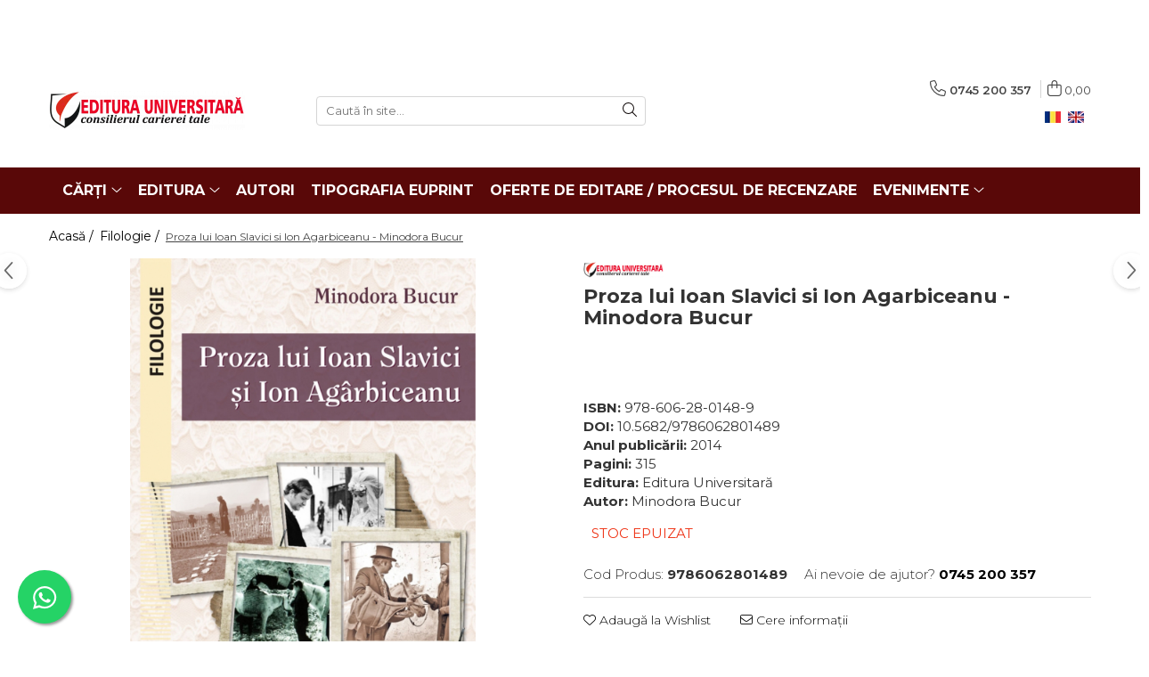

--- FILE ---
content_type: text/html; charset=UTF-8
request_url: https://www.editurauniversitara.ro/filologie-12/proza-lui-ioan-slavici-si-ion-agarbiceanu.html
body_size: 37388
content:
<!DOCTYPE html>

<html lang="ro-ro">

	<head>
		<meta charset="UTF-8">

		<script src="https://gomagcdn.ro/themes/fashion/js/lazysizes.min.js?v=10141333-4.242" async=""></script>

		<script>
			function g_js(callbk){typeof callbk === 'function' ? window.addEventListener("DOMContentLoaded", callbk, false) : false;}
		</script>

					<link rel="icon" sizes="48x48" href="https://gomagcdn.ro/domains/editurauniversitara.ro/files/favicon/favicon1060.png">
			<link rel="apple-touch-icon" sizes="180x180" href="https://gomagcdn.ro/domains/editurauniversitara.ro/files/favicon/favicon1060.png">
		
		<style>
			/*body.loading{overflow:hidden;}
			body.loading #wrapper{opacity: 0;visibility: hidden;}
			body #wrapper{opacity: 1;visibility: visible;transition:all .1s ease-out;}*/

			.main-header .main-menu{min-height:43px;}
			.-g-hide{visibility:hidden;opacity:0;}

					</style>
		
		<link rel="preconnect" href="https://gomagcdn.ro"><link rel="dns-prefetch" href="https://fonts.googleapis.com" /><link rel="dns-prefetch" href="https://fonts.gstatic.com" /><link rel="dns-prefetch" href="https://connect.facebook.net" /><link rel="dns-prefetch" href="https://www.facebook.com" /><link rel="dns-prefetch" href="https://www.googletagmanager.com" />

					<link rel="preload" as="image" href="https://gomagcdn.ro/domains/editurauniversitara.ro/files/product/large/proza-lui-ioan-slavici-si-ion-agarbiceanu-865-368973.jpg"   >
		
		<link rel="preload" href="https://gomagcdn.ro/themes/fashion/js/plugins.js?v=10141333-4.242" as="script">

		
					<link rel="preload" href="https://www.editurauniversitara.ro/theme/default.js?v=41711103772" as="script">
				
		<link rel="preload" href="https://gomagcdn.ro/themes/fashion/js/dev.js?v=10141333-4.242" as="script">

		
					<link rel="stylesheet" href="https://gomagcdn.ro/themes/fashion/css/main-min.css?v=10141333-4.242-1" data-values='{"blockScripts": "1"}'>
		
					<link rel="stylesheet" href="https://www.editurauniversitara.ro/theme/default.css?v=41711103772">
		
						<link rel="stylesheet" href="https://gomagcdn.ro/themes/fashion/css/dev-style.css?v=10141333-4.242-1">
		
		
		
		<link rel="alternate" hreflang="ro-ro" href="https://www.editurauniversitara.ro/filologie-12/proza-lui-ioan-slavici-si-ion-agarbiceanu.html"><link rel="alternate" hreflang="en" href="https://www.editurauniversitara.ro/en/philology-12/prose-of-ioan-slavici-and-ion-agarbiceanu.html"><link rel="alternate" hreflang="x-default" href="https://www.editurauniversitara.ro/filologie-12/proza-lui-ioan-slavici-si-ion-agarbiceanu.html">
									<!-- Global site tag (gtag.js) - Google Ads: 1022734010 -->
<script async src="https://www.googletagmanager.com/gtag/js?id=AW-1022734010"></script>
<script>
  window.dataLayer = window.dataLayer || [];
  function gtag(){dataLayer.push(arguments);}
  gtag('js', new Date());

  gtag('config', 'AW-1022734010');
</script><script>(function(w,d,s,l,i){w[l]=w[l]||[];w[l].push({'gtm.start':
new Date().getTime(),event:'gtm.js'});var f=d.getElementsByTagName(s)[0],
j=d.createElement(s),dl=l!='dataLayer'?'&l='+l:'';j.async=true;j.src=
'https://www.googletagmanager.com/gtm.js?id='+i+dl;f.parentNode.insertBefore(j,f);
})(window,document,'script','dataLayer','GTM-PVSBPF6');</script>					
		<meta name="expires" content="never">
		<meta name="revisit-after" content="1 days">
					<meta name="author" content="Gomag">
				<title>Proza lui Ioan Slavici si Ion Agarbiceanu</title>


					<meta name="robots" content="index,follow" />
						
		<meta name="description" content="Proza lui Ioan Slavici si Ion Agarbiceanu">
		<meta class="viewport" name="viewport" content="width=device-width, initial-scale=1.0, user-scalable=no">
							<meta property="og:description" content="Lucrarea de fata este doar o incercare de a surprinde aspecte,  din proza celor doi scriitori, Ioan Slavici si Ion Agarbiceanu, care ar putea fi o provocare pentru un cititor contemporan lipsit de timp si de interes pentru lucruri asa‑zis prafuite si vetuste, in ciuda calificarii acestor autori ca fiind „mari prozatori”, respectiv „mari creatori” ai literaturii romane. De asemenea nu este lipsit de interes faptul ca, o noua preocupare si o deschidere critica, usor analitica, nu reprezinta nicicand un fapt chiar de neglijat.    In incercarea de a adanci analiza caracterologica si, nu in ultimul rand de a surprinde profunzimile sufletesti ale perso­najelor, aceasta lucrare pune in paralel destine si eroi, care au fortat limitele impuse de canon, de lege, de obisnuinta si de acel „comun” care cenzureaza individualitatea, promovand identitatea. Fie ca sunt invingatori sau invinsi, eroii acestia ascund in strafundul lor o forta, care, canalizata in a le sluji mintii si sufletului, scoate la lumina disimulat, naiv, crispat sau vulcanic, trasaturi si particularitati specifice care sunt departe de a‑i cataloga drept niste tarani lipsiti de talent speculativ sau de modernism. O analiza atenta nu suprima aceste valente, ci dimpotriva chiar le supraliciteaza, tocmai pentru a le face vizibile. Cata forta trebuie sa fi fost intr‑o Marta, care reuseste sa schimbe o mentalitate, chiar daca numai a familiei ei, cand modelul general acceptat avea forta si siguranta ghilotinei? Reusita ei este nu una ascunsa, ci una afisata si recunoscuta public. Cata tarie trebuie sa aiba o Persida pentru a‑si finaliza „drumul”, pe care nu i‑l asigurase nimeni, si nu avea certitudinea reusitei, si totusi calca pe el si pe propria mandrie, pentru ca ea crede in mintea si in inima sa? Dar Ana, care „vede”, insa este doar o femeie, si incearca sa protejeze orgoliul masculin al lui Ghita, pierdut printre meandrele gloriei desarte? etc. Pornind de la aceasta pozitionare, in linie analitica, lucrarea este gandita in felul urmator:    Partea I, „Varstele erosului”, este o privire retrospectiva asupra acestui subiect, trecand prin cateva din textele slaviciene care sa justifice aceasta selectie.    Capitolul I: „Gura satului”, „Inocenta aparent supusa, iubirea candida, transfiguratoare”. Centrul interesului il ocupa relatia dintre Marta si comunitate, Marta si familie, in conditiile in care forma ei destul de delicata de revolta, nesupunerea lipsita de agresivitate, si chiar „cuminte” am putea spune, genereaza mutatii majore in modul de gandire al familiei. Familia avea oricum modul ei de nesupunere fata de exterior, bine camuflata, dar Marta face ca acest lucru sa fie afisat si mai ales recunoscut. Nu atat Marta surprinde, care era manata de o dragoste incipienta, cat schimbarea parintilor: Safta si Mihu. Slavici remarca nuantele si detaliile acestor mutatii sufletesti majore pentru comunitatea unui sat traditional.    Capitolul al II‑lea: „Mara”, „Maturizarea, iubirea asumata, varsta lui trebuie” se axeaza pe analiza literara a evolutiei sentimentelor, trairilor, si convingerilor Persidei in conditiile unor schimbari majore de perspectiva: criza devenirii, discrepantele dintre „lumea mamei „ si „lumea fiicei”, confruntarea dintre „legea mamei” si „legea fiicei”, labirintul unei iubiri controlate dar extrem de naturale totodata, etc. Recuperarea lumii Persidei nu a constituit doar o observatie de tip constatator, ea a servit situarii acestui personaj, extrem de deschis interpretarilor, intr‑o pozitie forte in cadrul unei analize diacronice.    Capitolul al III‑lea: „Moara cu noroc”, „Esuarea, abandonul, iubirea ucigasa” surprinde impactul noului, prin nou intelegandu‑se si „raul”, asupra unei familii aparent fericite. Raul, dificilul, tentatia, toate acestea scot la iveala o realitate ascunsa dupa „linistea colibei”. In interiorul acestei lumi egale adevaratii monstri sunt altii decat Lica. Acesta este doar elementul catalizator, oglinda care te obliga sa vezi si tu realitatea. Ana si batrana sunt doua exponente ale aceleiasi pozitii, dar la varste si experiente diferite. Batrana accepta „viata” cu toate ale ei, din intelepciune, din asumarea aproape fara de sine a unui dat, a unei reguli careia nu i se mai opune, dar Ana accepta dintr‑o fidelitate care i‑a anihilat instinctul de supravietuire si mai ales pe cel al datoriei fata de copiii ei. Ana moare intelegand si abandonandu‑si datoria, in timp ce batrana isi face datoria. Discrepanta raportului de forte dintre Lica si Ghita naste la randu‑i alte glisari pe taramul psihologiei.    Capitolul al IV‑lea: „Padureanca”, „Deruta, neputinta” surprinde o a patra varsta, aceea a unei nesigurante decizionale transformate, printr‑o optiune neexplicata nimanui, in hotarare. Simina merge pana la capat cu Iorgovan, desi nu are nici un motiv in esenta. Treptat se transforma intr‑o mama pentru el, mai mult sau mai putin, ducandu‑si acest rol pana la capat. Aceasta ipostaza materna este ultima si cea mai cuprinzatoare, dar nu este cea obisnuita. Simina nu ii este mama lui Iorgovan, ea preia doar un post vacant. De aici cele trei varste ale iubirii si ale femininului totodata: inocenta capabila de mutatii, maturizarea si controlul in limitele firescului, fara sa ucida inefabilul, varsta optiunilor eronate cu consecinte dincolo de cel care opteaza si varsta tanara a unei maturitati de tip „rol”.    Partea a II‑a, Varstele intunericului cuprinde un excurs prin lumea personajelor lui Ion Agarbiceanu, de data aceasta pornindu‑se in esenta de la personajele masculine a caror stricta devenire insa este legata nu numai cu necesitate ci „sine qua non” de personajele feminine corespunzatoare.     Capitolul al V‑lea, „Popa Man”, „Intunericul fiintei fara Dumnezeu” propune o alta perspectiva asupra liberului arbitru si asupra incercarilor de a determina si a controla devenirea omului. Emanuel Manovici este intr‑o permanenta degringolada interioara, intr‑o fuga – minciuna si intr‑o lipsa de repere care‑l arunca intr‑un haos similar cu Iadul. Deciziile lui, comporta­mentul, modul de gandire, toate acestea il situeaza in ciuda tuturor aparentelor intr‑o postura de victima care cade prada nu propriilor decizii, ci propriilor neputinte. Se pierde in Iadul celor fara Dumnezeu pentru pacatul de a nu vedea, nu drumul, ci drumul drept.     Capitolul al VI‑lea, „Pascalierul”, „Minciuna cat un pietroi de moara” este o alta fata mai diminuata a demonicului. Este o forma de „Ianus bifrons”, in care ambele chipuri sunt relativ vinovate si relativ exonerate de vina. Plesa Constantin cauta si gaseste o bresa care sa‑i serveasca interesele si care sa‑l absolve si de vina. Drumul lui intre credinta si tradare este elementul interesant al textului, care lasa loc de interpretari si justificari atat intr‑o directie cat si in alta. Ca si popa Man traieste intr‑o minciuna prospera, si totusi minciuna aceasta duce in final la adevarata credinta. Sa fie asadar si drumul gresit un drum necesar? Acesta este demersul capitolului acestuia.     Capitolul al VII‑lea, „Jandarmul”, „Drumul intors” propune o recuperare a umanului in persoana Veronicai, victima a fortei de seductie a lui Dumitru Bogdan, la randu‑i victima a propriei depersonalizari si a propriei deposedari de vointa si lumina. In cautarea drumului spre centru acesta se rataceste, antrenand la randu‑i, fara sa vrea si destinul altora. Dornica de iubire Veronica ii cade rapid in mreje, dupa cum dornica de glorie ii va cadea Catarina, e drept cu ajutorul lui Gligor, cel iubitor de averea altuia. Intoarcerea la vatra este o coborare definitiva in Infern, un ultim drum, care, departe de a fi un drum al recuperarii, este de fapt un drum” intors”. Singura care poate iesi din prapastie, care depasindu‑si limitele vrea sa traiasca va fi Veronica. Demersul acestui capitol este acela de a urmari toate caderile si indoielile Veronicai, singura impotriva tuturor si, mai ales,vaduva, banuita de crima si „lapidata” de toti.     Capitolul al VIII‑lea, „Strigoiul”, „Blestemul supunerii” este ultimul capitol al lucrarii si analizeaza suita de schimbari prin care trec personajele acestui roman al lui Agarbiceanu in drumul lor spre implinirea propriului destin in conditiile in care ideea de individualitate, de independenta decizionala, de drept la propria optiune insemnau o adevarata revolta. De asemenea acest capitol pune intr‑o pozitie privilegiata acest ultim personaj, aproape absent, Moise Marginean, incercand sa analizeze impactul fricii asupra omului inchis intr‑o lume ermetica, lumea satului. Frica genereaza „monstri” care‑si iau tributul, iar Agarbiceanu este un analist de adancime nu de suprafata. Povestea in sine nu ar fi la fel de interesanta fara aceste calatorii in abisul uman pe care autorul le realizeaza cu o usurinta uluitoare. Toate aceste patru capitole care fac referire la lumea personajelor lui Agarbiceanu din patru texte fundamentale, dar nu singurele,toate acestea sunt studiate in ordinea impactului „demonicului”asupra eroilor sai: Popa Man este cel asa‑zis liber in cercul stramt al propriei vinovatii acceptate dar nu asumate, Plesa Constantin este cel atins de aripa demonului dar incearca sa se elibereze macar catre sfarsitul vietii, Dumitru Bogdan este coplesit de”intuneric” si abandoneaza. Cel din urma insa, Moise Marginean, este cel care isi duce la indeplinire planul bazandu‑se pe obisnuintele, neputintele si frica celorlalti. Este singurul pentru care „intunericul” nu exista ca blestem ci este chiar propria sa conditie. Ca si „Varstele erosului” si „Varstele intunericului” creeaza o ierarhie aplicabila dimensiunii umane, ierarhie care, inainte de a califica, recunoaste si instituie."/>
							<meta property="og:image" content="https://gomagcdn.ro/domains/editurauniversitara.ro/files/product/large/proza-lui-ioan-slavici-si-ion-agarbiceanu-865-368973.jpg"/>
															<link rel="canonical" href="https://www.editurauniversitara.ro/filologie-12/proza-lui-ioan-slavici-si-ion-agarbiceanu.html" />
			<meta property="og:url" content="https://www.editurauniversitara.ro/filologie-12/proza-lui-ioan-slavici-si-ion-agarbiceanu.html"/>
						
		<meta name="distribution" content="Global">
		<meta name="owner" content="www.editurauniversitara.ro">
		<meta name="publisher" content="www.editurauniversitara.ro">
		<meta name="rating" content="General">
		<meta name="copyright" content="Copyright www.editurauniversitara.ro 2026. All rights reserved">
		<link rel="search" href="https://www.editurauniversitara.ro/opensearch.ro.xml" type="application/opensearchdescription+xml" title="Cautare"/>

		
							<script src="https://gomagcdn.ro/themes/fashion/js/jquery-2.1.4.min.js"></script>
			<script defer src="https://gomagcdn.ro/themes/fashion/js/jquery.autocomplete.js?v=20181023"></script>
			<script src="https://gomagcdn.ro/themes/fashion/js/gomag.config.js?v=10141333-4.242"></script>
			<script src="https://gomagcdn.ro/themes/fashion/js/gomag.js?v=10141333-4.242"></script>
		
													<script>
$.Gomag.bind('User/Data/AffiliateMarketing/HideTrafiLeak', function(event, data){

    $('.whatsappfloat').remove();
});
</script><script>
	var items = [];

	items.push(
		{
			id		:'9786062801489',
			name	:'Proza lui Ioan Slavici si Ion Agarbiceanu - Minodora Bucur',
			brand	:'Editura Universitară',
			category:'Filologie',
			price	:21.1400,
			google_business_vertical: 'retail'
		}
	);

	gtag('event', 'view_item', {
		items: [items],
		currency: "Lei",
		value: "21.1400",
		send_to: 'AW-1022734010'
	});
		gtag('event', 'page_view', {
		send_to: 'AW-1022734010',
		value: 21.1400,
		items: [{
			id: '9786062801489',
			google_business_vertical: 'retail'
		}]
		});
	</script><script>	
	$(document).ready(function(){
		
		$(document).on('click', $GomagConfig.cartSummaryItemRemoveButton, function() {
			var productId = $(this).attr("data-product");
			var productSku = $(this).attr("data-productsku");
			var productPrice = $(this).attr("data-productprice");
			var productQty = $(this).attr("data-qty");
			
			gtag('event', 'remove_from_cart', {
					send_to	: 'AW-1022734010',
					value	: parseFloat(productQty) * parseFloat(productPrice),
					items:[{
						id		: productSku,
						quantity: productQty,
						price	: productPrice		 
				}]
			})
			
		})
	
		$(document).on('click', $GomagConfig.checkoutItemRemoveButton, function() {
			
			var itemKey = $(this).attr('id').replace('__checkoutItemRemove','');
			var productId = $(this).data("product");
			var productSku = $(this).attr("productsku");
			var productPrice = $(this).attr("productprice");
			var productQty = $('#quantityToAdd_'+itemKey).val();
			
			gtag('event', 'remove_from_cart', {
				send_to	: 'AW-1022734010',
				value	: parseFloat(productQty) * parseFloat(productPrice),
				items	:[{
					id		: productSku,
					quantity: productQty,
					price	: productPrice
				}]
			})
			
		})
	});		
	
</script>
<!-- Global site tag (gtag.js) - Google Analytics -->
<script async src="https://www.googletagmanager.com/gtag/js?id=UA-177747409-1"></script>
	<script>
 window.dataLayer = window.dataLayer || [];
  function gtag(){dataLayer.push(arguments);}
    var cookieValue = '';
  var name = 'g_c_consent' + "=";
  var decodedCookie = decodeURIComponent(document.cookie);
  var ca = decodedCookie.split(';');
  for(var i = 0; i <ca.length; i++) {
	var c = ca[i];
	while (c.charAt(0) == ' ') {
	  c = c.substring(1);
	}
	if (c.indexOf(name) == 0) {
	  cookieValue = c.substring(name.length, c.length);
	}
  }



if(cookieValue == ''){
	gtag('consent', 'default', {
	  'ad_storage': 'granted',
	  'ad_user_data': 'granted',
	  'ad_personalization': 'granted',
	  'analytics_storage': 'granted',
	  'personalization_storage': 'granted',
	  'functionality_storage': 'granted',
	  'security_storage': 'granted'
	});
	} else if(cookieValue != '-1'){


			gtag('consent', 'default', {
			'ad_storage': 'granted',
			'ad_user_data': 'granted',
			'ad_personalization': 'granted',
			'analytics_storage': 'granted',
			'personalization_storage': 'granted',
			'functionality_storage': 'granted',
			'security_storage': 'granted'
		});
	} else {
	 gtag('consent', 'default', {
		  'ad_storage': 'denied',
		  'ad_user_data': 'denied',
		  'ad_personalization': 'denied',
		  'analytics_storage': 'denied',
			'personalization_storage': 'denied',
			'functionality_storage': 'denied',
			'security_storage': 'denied'
		});

		 }
</script>
<script>

	
  gtag('js', new Date());

 
$.Gomag.bind('Cookie/Policy/Consent/Denied', function(){
	gtag('consent', 'update', {
		  'ad_storage': 'denied',
		  'ad_user_data': 'denied',
		  'ad_personalization': 'denied',
		  'analytics_storage': 'denied',
			'personalization_storage': 'denied',
			'functionality_storage': 'denied',
			'security_storage': 'denied'
		});
		})
$.Gomag.bind('Cookie/Policy/Consent/Granted', function(){
	gtag('consent', 'update', {
		  'ad_storage': 'granted',
		  'ad_user_data': 'granted',
		  'ad_personalization': 'granted',
		  'analytics_storage': 'granted',
			'personalization_storage': 'granted',
			'functionality_storage': 'granted',
			'security_storage': 'granted'
		});
		})
  gtag('config', 'UA-177747409-1', {allow_enhanced_conversions: true });
</script>
<script>
	function gaBuildProductVariant(product)
	{
		let _return = '';
		if(product.version != undefined)
		{
			$.each(product.version, function(i, a){
				_return += (_return == '' ? '' : ', ')+a.value;
			})
		}
		return _return;
	}

</script>
<script>
	$.Gomag.bind('Product/Add/To/Cart/After/Listing', function gaProductAddToCartLV4(event, data) {
		if(data.product !== undefined) {
			var gaProduct = false;
			if(typeof(gaProducts) != 'undefined' && gaProducts[data.product.id] != undefined)
			{
				gaProduct = gaProducts[data.product.id];

			}

			if(gaProduct == false)
			{
				gaProduct = {};
				gaProduct.item_id = data.product.id;
				gaProduct.currency = data.product.currency ? (String(data.product.currency).toLowerCase() == 'lei' ? 'RON' : data.product.currency) : 'RON';
				gaProduct.item_name =  data.product.sku ;
				gaProduct.item_variant= gaBuildProductVariant(data.product);
				gaProduct.item_brand = data.product.brand;
				gaProduct.item_category = data.product.category;

			}

			gaProduct.price = parseFloat(data.product.price).toFixed(2);
			gaProduct.quantity = data.product.productQuantity;
			gtag("event", "add_to_cart", {
				currency: gaProduct.currency,
				value: parseFloat(gaProduct.price) * parseFloat(gaProduct.quantity),
				items: [
					gaProduct
				]
			});

		}
	})
	$.Gomag.bind('Product/Add/To/Cart/After/Details', function gaProductAddToCartDV4(event, data){

		if(data.product !== undefined){

			var gaProduct = false;
			if(
				typeof(gaProducts) != 'undefined'
				&&
				gaProducts[data.product.id] != undefined
			)
			{
				var gaProduct = gaProducts[data.product.id];
			}

			if(gaProduct == false)
			{
				gaProduct = {};
				gaProduct.item_id = data.product.id;
				gaProduct.currency = data.product.currency ? (String(data.product.currency).toLowerCase() == 'lei' ? 'RON' : data.product.currency) : 'RON';
				gaProduct.item_name =  data.product.sku ;
				gaProduct.item_variant= gaBuildProductVariant(data.product);
				gaProduct.item_brand = data.product.brand;
				gaProduct.item_category = data.product.category;

			}

			gaProduct.price = parseFloat(data.product.price).toFixed(2);
			gaProduct.quantity = data.product.productQuantity;


			gtag("event", "add_to_cart", {
			  currency: gaProduct.currency,
			  value: parseFloat(gaProduct.price) * parseFloat(gaProduct.quantity),
			  items: [
				gaProduct
			  ]
			});
        }

	})
	 $.Gomag.bind('Product/Remove/From/Cart', function gaProductRemovedFromCartV4(event, data){
		var envData = $.Gomag.getEnvData();
		var products = envData.products;

		if(data.data.product !== undefined && products[data.data.product] !== undefined){


			var dataProduct = products[data.data.product];


			gaProduct = {};
			gaProduct.item_id = dataProduct.id;

			gaProduct.item_name =   dataProduct.sku ;
			gaProduct.currency = dataProduct.currency ? (String(dataProduct.currency).toLowerCase() == 'lei' ? 'RON' : dataProduct.currency) : 'RON';
			gaProduct.item_category = dataProduct.category;
			gaProduct.item_brand = dataProduct.brand;
			gaProduct.price = parseFloat(dataProduct.price).toFixed(2);
			gaProduct.quantity = data.data.quantity;
			gaProduct.item_variant= gaBuildProductVariant(dataProduct);
			gtag("event", "remove_from_cart", {
			  currency: gaProduct.currency,
			  value: parseFloat(gaProduct.price) * parseFloat(gaProduct.quantity),
			  items: [
				gaProduct
			  ]
			});
        }

	});

	 $.Gomag.bind('Cart/Quantity/Update', function gaCartQuantityUpdateV4(event, data){
		var envData = $.Gomag.getEnvData();
		var products = envData.products;
		if(!data.data.finalQuantity || !data.data.initialQuantity)
		{
			return false;
		}
		var dataProduct = products[data.data.product];
		if(dataProduct == undefined)
		{
			return false;
		}

		gaProduct = {};
		gaProduct.item_id = dataProduct.id;
		gaProduct.currency = dataProduct.currency ? (String(dataProduct.currency).toLowerCase() == 'lei' ? 'RON' : dataProduct.currency) : 'RON';
		gaProduct.item_name =  dataProduct.sku ;

		gaProduct.item_category = dataProduct.category;
		gaProduct.item_brand = dataProduct.brand;
		gaProduct.price = parseFloat(dataProduct.price).toFixed(2);
		gaProduct.item_variant= gaBuildProductVariant(dataProduct);
		if(parseFloat(data.data.initialQuantity) < parseFloat(data.data.finalQuantity))
		{
			var quantity = parseFloat(data.data.finalQuantity) - parseFloat(data.data.initialQuantity);
			gaProduct.quantity = quantity;

			gtag("event", "add_to_cart", {
			  currency: gaProduct.currency,
			  value: parseFloat(gaProduct.price) * parseFloat(gaProduct.quantity),
			  items: [
				gaProduct
			  ]
			});
		}
		else if(parseFloat(data.data.initialQuantity) > parseFloat(data.data.finalQuantity))
		{
			var quantity = parseFloat(data.data.initialQuantity) - parseFloat(data.data.finalQuantity);
			gaProduct.quantity = quantity;
			gtag("event", "remove_from_cart", {
			  currency: gaProduct.currency,
			  value: parseFloat(gaProduct.price) * parseFloat(gaProduct.quantity),
			  items: [
				gaProduct
			  ]
			});
		}

	});

</script>
<script>
function gmsc(name, value)
{
	if(value != undefined && value)
	{
		var expires = new Date();
		expires.setTime(expires.getTime() + parseInt(3600*24*1000*90));
		document.cookie = encodeURIComponent(name) + "=" + encodeURIComponent(value) + '; expires='+ expires.toUTCString() + "; path=/";
	}
}
let gmqs = window.location.search;
let gmup = new URLSearchParams(gmqs);
gmsc('g_sc', gmup.get('shop_campaign'));
gmsc('shop_utm_campaign', gmup.get('utm_campaign'));
gmsc('shop_utm_medium', gmup.get('utm_medium'));
gmsc('shop_utm_source', gmup.get('utm_source'));
</script><!-- Facebook Pixel Code -->
				<script>
				!function(f,b,e,v,n,t,s){if(f.fbq)return;n=f.fbq=function(){n.callMethod?
				n.callMethod.apply(n,arguments):n.queue.push(arguments)};if(!f._fbq)f._fbq=n;
				n.push=n;n.loaded=!0;n.version="2.0";n.queue=[];t=b.createElement(e);t.async=!0;
				t.src=v;s=b.getElementsByTagName(e)[0];s.parentNode.insertBefore(t,s)}(window,
				document,"script","//connect.facebook.net/en_US/fbevents.js");

				fbq("init", "2939636062990656");
				fbq("track", "PageView");</script>
				<!-- End Facebook Pixel Code -->
				<script>
				$.Gomag.bind('User/Ajax/Data/Loaded', function(event, data){
					if(data != undefined && data.data != undefined)
					{
						var eventData = data.data;
						if(eventData.facebookUserData != undefined)
						{
							$('body').append(eventData.facebookUserData);
						}
					}
				})
				</script>
				<meta name="facebook-domain-verification" content="pseztybuafikd6cpoax6871tqazcre" /><script>
	$.Gomag.bind('Product/Add/To/Cart/After/Listing', function(event, data){
		if(data.product !== undefined){
			gtag('event', 'add_to_cart', {
				send_to	: 'AW-1022734010',
				value	: parseFloat(data.product.productQuantity) * parseFloat(data.product.price),
				items	:[{
					id		: data.product.sku,
					name	: data.product.name,
					brand	: data.product.brand,
					category: data.product.category,
					quantity: data.product.productQuantity,
					price	: data.product.price
				 
			}]
		   })
        }
	})
	$.Gomag.bind('Product/Add/To/Cart/After/Details', function(event, data){
		
		if(data.product !== undefined){
			gtag('event', 'add_to_cart', {
				send_to: 'AW-1022734010',
				value: parseFloat(data.product.productQuantity) * parseFloat(data.product.price),
				items: [{
					id: data.product.sku,
					name		: data.product.name,
					brand		: data.product.brand,
					category	: data.product.category,
					quantity	: data.product.productQuantity,
					price		: data.product.price
				}]	
			})
		}
	})
   
</script><meta name="google-site-verification" content="uVDcskGxGZGFi3M6QhjaAX7l7XytGNZZSOOHYqa5SO8" />					
		
	</head>

	<body class="" style="background: #000000000000 top center repeat;">

		<script >
			function _addCss(url, attribute, value, loaded){
				var _s = document.createElement('link');
				_s.rel = 'stylesheet';
				_s.href = url;
				_s.type = 'text/css';
				if(attribute)
				{
					_s.setAttribute(attribute, value)
				}
				if(loaded){
					_s.onload = function(){
						var dom = document.getElementsByTagName('body')[0];
						//dom.classList.remove('loading');
					}
				}
				var _st = document.getElementsByTagName('link')[0];
				_st.parentNode.insertBefore(_s, _st);
			}
			//_addCss('https://fonts.googleapis.com/css2?family=Open+Sans:ital,wght@0,300;0,400;0,600;0,700;1,300;1,400&display=swap');
			_addCss('https://gomagcdn.ro/themes/_fonts/Open-Sans.css');

		</script>
		<script>
				/*setTimeout(
				  function()
				  {
				   document.getElementsByTagName('body')[0].classList.remove('loading');
				  }, 1000);*/
		</script>
									<noscript><iframe src="https://www.googletagmanager.com/ns.html?id=GTM-PVSBPF6"
height="0" width="0" style="display:none;visibility:hidden"></iframe></noscript>					
		
		<div id="wrapper">
			<!-- BLOCK:9831f8f15a24358fca851740d4a5fafb start -->
<div id="_cartSummary" class="hide"></div>

<script >
	$(document).ready(function() {

		$(document).on('keypress', '.-g-input-loader', function(){
			$(this).addClass('-g-input-loading');
		})

		$.Gomag.bind('Product/Add/To/Cart/After', function(eventResponse, properties)
		{
									var data = JSON.parse(properties.data);
			$('.q-cart').html(data.quantity);
			if(parseFloat(data.quantity) > 0)
			{
				$('.q-cart').removeClass('hide');
			}
			else
			{
				$('.q-cart').addClass('hide');
			}
			$('.cartPrice').html(data.subtotal + ' ' + data.currency);
			$('.cartProductCount').html(data.quantity);


		})
		$('#_cartSummary').on('updateCart', function(event, cart) {
			var t = $(this);

			$.get('https://www.editurauniversitara.ro/cart-update', {
				cart: cart
			}, function(data) {

				$('.q-cart').html(data.quantity);
				if(parseFloat(data.quantity) > 0)
				{
					$('.q-cart').removeClass('hide');
				}
				else
				{
					$('.q-cart').addClass('hide');
				}
				$('.cartPrice').html(data.subtotal + ' ' + data.currency);
				$('.cartProductCount').html(data.quantity);
			}, 'json');
			window.ga = window.ga || function() {
				(ga.q = ga.q || []).push(arguments)
			};
			ga('send', 'event', 'Buton', 'Click', 'Adauga_Cos');
		});

		if(window.gtag_report_conversion) {
			$(document).on("click", 'li.phone-m', function() {
				var phoneNo = $('li.phone-m').children( "a").attr('href');
				gtag_report_conversion(phoneNo);
			});

		}

	});
</script>



<header class="main-header container-bg clearfix" data-block="headerBlock">
	<div class="discount-tape container-h full -g-hide" id="_gomagHellobar">
<style>
.discount-tape{position: relative;width:100%;padding:0;text-align:center;font-size:14px;overflow: hidden;z-index:99;}
.discount-tape a{color: #fff;}
.Gomag-HelloBar{padding:10px;}
@media screen and (max-width: 767px){.discount-tape{font-size:13px;}}
</style>
<div class="Gomag-HelloBar" style="background: #c90a27;color: #fff;">
	
		<p><p style="text-align: center;">Propuneri manuscrise: <a data-fr-linked="true" href="/cdn-cgi/l/email-protection#b1d8dfd7def1d4d5d8c5c4c3d0c4dfd8c7d4c3c2d8c5d0c3d09fc3de8b"><span class="__cf_email__" data-cfemail="335a5d555c7356575a47464152465d5a455641405a475241521d415c">[email&#160;protected]</span>:</a>&nbsp; 0745 204 115 &nbsp; &nbsp;&nbsp;</p> <p style="text-align: center;">Urmărire comenzi Persoane fizice / Vânzări: 0745 200 357 / Comenzi Persoane juridice: 0721 722 783 &nbsp; &nbsp;&nbsp;</p> <p style="text-align: center;"></p>
			
	</div>
<div class="clear"></div>
</div>

		
	<div class="top-head-bg container-h full">

		<div class="top-head container-h">
			<div class="row">
				<div class="col-md-3 col-sm-3 col-xs-5 logo-h">
					
	<a href="https://www.editurauniversitara.ro" id="logo" data-pageId="2">
		<img src="https://gomagcdn.ro/domains/editurauniversitara.ro/files/company/logo7684.png" fetchpriority="high" class="img-responsive" alt="" title="" width="200" height="50" style="width:auto;">
	</a>
				</div>
				<div class="col-md-4 col-sm-4 col-xs-7 main search-form-box">
					
<form name="search-form" class="search-form" action="https://www.editurauniversitara.ro/produse" id="_searchFormMainHeader">

	<input id="_autocompleteSearchMainHeader" name="c" class="input-placeholder -g-input-loader" type="text" placeholder="Caută în site..." aria-label="Search"  value="">
	<button id="_doSearch" class="search-button" aria-hidden="true">
		<i class="fa fa-search" aria-hidden="true"></i>
	</button>

				<script data-cfasync="false" src="/cdn-cgi/scripts/5c5dd728/cloudflare-static/email-decode.min.js"></script><script >
			$(document).ready(function() {

				$('#_autocompleteSearchMainHeader').autocomplete({
					serviceUrl: 'https://www.editurauniversitara.ro/autocomplete',
					minChars: 2,
					deferRequestBy: 700,
					appendTo: '#_searchFormMainHeader',
					width: parseInt($('#_doSearch').offset().left) - parseInt($('#_autocompleteSearchMainHeader').offset().left),
					formatResult: function(suggestion, currentValue) {
						return suggestion.value;
					},
					onSelect: function(suggestion) {
						$(this).val(suggestion.data);
					},
					onSearchComplete: function(suggestion) {
						$(this).removeClass('-g-input-loading');
					}
				});
				$(document).on('click', '#_doSearch', function(e){
					e.preventDefault();
					if($('#_autocompleteSearchMainHeader').val() != '')
					{
						$('#_searchFormMainHeader').submit();
					}
				})
			});
		</script>
	

</form>
				</div>
				<div class="col-md-5 col-sm-5 acount-section">
					
<ul>
	<li class="search-m hide">
		<a href="#" class="-g-no-url" aria-label="Caută în site..." data-pageId="">
			<i class="fa fa-search search-open" aria-hidden="true"></i>
			<i style="display:none" class="fa fa-times search-close" aria-hidden="true"></i>
		</a>
	</li>
	<li class="-g-user-icon -g-user-icon-empty">
			
	</li>
	
				<li class="contact-header">
			<a href="tel:0745 200 357" aria-label="Contactează-ne" data-pageId="3">
				<i class="fa fa-phone" aria-hidden="true"></i>
								<span>0745 200 357</span>
			</a>
		</li>
			<li class="wishlist-header hide">
		<a href="https://www.editurauniversitara.ro/wishlist" aria-label="Wishlist" data-pageId="28">
			<span class="-g-wishlist-product-count -g-hide"></span>
			<i class="fa fa-heart-o" aria-hidden="true"></i>
			<span class="">Favorite</span>
		</a>
	</li>
	<li class="cart-header-btn cart">
		<a class="cart-drop _showCartHeader" href="https://www.editurauniversitara.ro/coș-de-cumpărături" aria-label="Coș de cumpărături">
			<span class="q-cart hide">0</span>
			<i class="fa fa-shopping-bag" aria-hidden="true"></i>
			<span class="count cartPrice">0,00
				
			</span>
		</a>
					<div class="cart-dd  _cartShow cart-closed"></div>
			</li>

			<li class="international-header">
			<span class="flag-select">
				<img src="https://gomagcdn.ro/themes/fashion/gfx/ro-i.png" style="margin-bottom: 3px;" height="13" width="18" alt="Ro"> RO			</span>
			<ul class="flag-drop">
								<li class="language-header">
				<span class="international-title">Limba</span>
					<ul class="international-holder">
													<li>
								<a class="text-default" data-lang="ro" href="https://www.editurauniversitara.ro" aria-label="Limba ro">
									<img src="https://gomagcdn.ro/themes/fashion/gfx/ro-i.png" height="13" width="18" alt="ro">
									Romana
								</a>
							</li>
													<li>
								<a class="text-default" data-lang="en" href="https://www.editurauniversitara.ro/en" aria-label="Limba en">
									<img src="https://gomagcdn.ro/themes/fashion/gfx/en-i.png" height="13" width="18" alt="en">
									Engleza
								</a>
							</li>
											</ul>
				</li>
											</ul>
		</li>
	</ul>

	<script>
		$(document).ready(function() {
			//Cart
							$('.cart').mouseenter(function() {
					$.Gomag.showCartSummary('div._cartShow');
				}).mouseleave(function() {
					$.Gomag.hideCartSummary('div._cartShow');
					$('div._cartShow').removeClass('cart-open');
				});
						$(document).on('click', '.dropdown-toggle', function() {
				window.location = $(this).attr('href');
			})
		})
	</script>

				</div>
			</div>
		</div>
	</div>


<div id="navigation">
	<nav id="main-menu" class="main-menu container-h full clearfix">
		<a href="#" class="menu-trg -g-no-url" title="Produse">
			<span>&nbsp;</span>
		</a>
		
<div class="container-h nav-menu-hh clearfix">

	<!-- BASE MENU -->
	<ul class="
			nav-menu base-menu container-h
			
			
		">

		

			
		<li class="menu-drop __GomagMM ">
							<a
					href="#"
					class="  -g-no-url "
					rel="  "
					
					title="Cărți"
					data-Gomag=''
					data-block-name="mainMenuD0"
					data-pageId= ""
					data-block="mainMenuD">
											<span class="list">Cărți</span>
						<i class="fa fa-angle-down"></i>
				</a>

									<div class="menu-dd">
										<ul class="drop-list clearfix w100">
																																						<li class="fl">
										<div class="col">
											<p class="title">
												<a
												href="#"
												class="title     -g-no-url"
												rel="  "
												
												title="Colecții de carte"
												data-Gomag=''
												data-block-name="mainMenuD1"
												data-block="mainMenuD"
												data-pageId= ""
												>
																										Colecții de carte
												</a>
											</p>
																																															<a
														href="https://www.editurauniversitara.ro/istorie-si-stiinte-politice-14"
														rel="  "
														
														title="Istorie și științe politice"
														class="    "
														data-Gomag=''
														data-block-name="mainMenuD2"
														data-block="mainMenuD"
														data-pageId=""
													>
																												<i class="fa fa-angle-right"></i>
														<span>Istorie și științe politice</span>
													</a>
																									<a
														href="https://www.editurauniversitara.ro/religie-si-filosofie-17"
														rel="  "
														
														title="Religie și filosofie"
														class="    "
														data-Gomag=''
														data-block-name="mainMenuD2"
														data-block="mainMenuD"
														data-pageId=""
													>
																												<i class="fa fa-angle-right"></i>
														<span>Religie și filosofie</span>
													</a>
																									<a
														href="https://www.editurauniversitara.ro/arte-si-multimedia-28"
														rel="  "
														
														title="Arte și Multimedia"
														class="    "
														data-Gomag=''
														data-block-name="mainMenuD2"
														data-block="mainMenuD"
														data-pageId=""
													>
																												<i class="fa fa-angle-right"></i>
														<span>Arte și Multimedia</span>
													</a>
																									<a
														href="https://www.editurauniversitara.ro/filologie-12"
														rel="  "
														
														title="Filologie"
														class="    "
														data-Gomag=''
														data-block-name="mainMenuD2"
														data-block="mainMenuD"
														data-pageId=""
													>
																												<i class="fa fa-angle-right"></i>
														<span>Filologie</span>
													</a>
																									<a
														href="https://www.editurauniversitara.ro/sociologie-si-stiintele-comunicarii-21"
														rel="  "
														
														title="Sociologie și Științele comunicării"
														class="    "
														data-Gomag=''
														data-block-name="mainMenuD2"
														data-block="mainMenuD"
														data-pageId=""
													>
																												<i class="fa fa-angle-right"></i>
														<span>Sociologie și Științele comunicării</span>
													</a>
																									<a
														href="https://www.editurauniversitara.ro/psihologie-6"
														rel="  "
														
														title="Psihologie"
														class="    "
														data-Gomag=''
														data-block-name="mainMenuD2"
														data-block="mainMenuD"
														data-pageId=""
													>
																												<i class="fa fa-angle-right"></i>
														<span>Psihologie</span>
													</a>
																									<a
														href="https://www.editurauniversitara.ro/relatii-internationale-si-diplomatie-55"
														rel="  "
														
														title="Relații internaționale și diplomație"
														class="    "
														data-Gomag=''
														data-block-name="mainMenuD2"
														data-block="mainMenuD"
														data-pageId=""
													>
																												<i class="fa fa-angle-right"></i>
														<span>Relații internaționale și diplomație</span>
													</a>
																									<a
														href="https://www.editurauniversitara.ro/stiinte-ale-educatiei-43"
														rel="  "
														
														title="Științe ale educației"
														class="    "
														data-Gomag=''
														data-block-name="mainMenuD2"
														data-block="mainMenuD"
														data-pageId=""
													>
																												<i class="fa fa-angle-right"></i>
														<span>Științe ale educației</span>
													</a>
																									<a
														href="https://www.editurauniversitara.ro/pamantul-casa-noastra-8"
														rel="  "
														
														title="Pământul - casa noastră"
														class="    "
														data-Gomag=''
														data-block-name="mainMenuD2"
														data-block="mainMenuD"
														data-pageId=""
													>
																												<i class="fa fa-angle-right"></i>
														<span>Pământul - casa noastră</span>
													</a>
																									<a
														href="https://www.editurauniversitara.ro/medicina-33"
														rel="  "
														
														title="Medicină"
														class="    "
														data-Gomag=''
														data-block-name="mainMenuD2"
														data-block="mainMenuD"
														data-pageId=""
													>
																												<i class="fa fa-angle-right"></i>
														<span>Medicină</span>
													</a>
																									<a
														href="https://www.editurauniversitara.ro/stiinte-juridice-si-administrative-10"
														rel="  "
														
														title="Științe juridice și administrative"
														class="    "
														data-Gomag=''
														data-block-name="mainMenuD2"
														data-block="mainMenuD"
														data-pageId=""
													>
																												<i class="fa fa-angle-right"></i>
														<span>Științe juridice și administrative</span>
													</a>
																									<a
														href="https://www.editurauniversitara.ro/stiinte-economice-3"
														rel="  "
														
														title="Științe economice"
														class="    "
														data-Gomag=''
														data-block-name="mainMenuD2"
														data-block="mainMenuD"
														data-pageId=""
													>
																												<i class="fa fa-angle-right"></i>
														<span>Științe economice</span>
													</a>
																									<a
														href="https://www.editurauniversitara.ro/stiinte-exacte-35"
														rel="  "
														
														title="Științe exacte"
														class="    "
														data-Gomag=''
														data-block-name="mainMenuD2"
														data-block="mainMenuD"
														data-pageId=""
													>
																												<i class="fa fa-angle-right"></i>
														<span>Științe exacte</span>
													</a>
																									<a
														href="https://www.editurauniversitara.ro/educatie-fizica-si-sport-73"
														rel="  "
														
														title="Educație fizică și sport"
														class="    "
														data-Gomag=''
														data-block-name="mainMenuD2"
														data-block="mainMenuD"
														data-pageId=""
													>
																												<i class="fa fa-angle-right"></i>
														<span>Educație fizică și sport</span>
													</a>
																									<a
														href="https://www.editurauniversitara.ro/personalitati-si-evenimente-academice-39"
														rel="  "
														
														title="Proceedings"
														class="    "
														data-Gomag=''
														data-block-name="mainMenuD2"
														data-block="mainMenuD"
														data-pageId=""
													>
																												<i class="fa fa-angle-right"></i>
														<span>Proceedings</span>
													</a>
																									<a
														href="https://www.editurauniversitara.ro/publicatii-stiintifice-23"
														rel="  "
														
														title="Publicații științifice"
														class="    "
														data-Gomag=''
														data-block-name="mainMenuD2"
														data-block="mainMenuD"
														data-pageId=""
													>
																												<i class="fa fa-angle-right"></i>
														<span>Publicații științifice</span>
													</a>
																									<a
														href="https://www.editurauniversitara.ro/preuniversitaria-1"
														rel="  "
														
														title="Preuniversitaria"
														class="    "
														data-Gomag=''
														data-block-name="mainMenuD2"
														data-block="mainMenuD"
														data-pageId=""
													>
																												<i class="fa fa-angle-right"></i>
														<span>Preuniversitaria</span>
													</a>
																									<a
														href="https://www.editurauniversitara.ro/timp-liber"
														rel="  "
														
														title="Timp liber"
														class="    "
														data-Gomag=''
														data-block-name="mainMenuD2"
														data-block="mainMenuD"
														data-pageId=""
													>
																												<i class="fa fa-angle-right"></i>
														<span>Timp liber</span>
													</a>
																							
										</div>
									</li>
																																<li class="fl">
										<div class="col">
											<p class="title">
												<a
												href="https://www.editurauniversitara.ro/in-curs-de-aparitie"
												class="title    "
												rel="  "
												
												title="În curs de apariție"
												data-Gomag=''
												data-block-name="mainMenuD1"
												data-block="mainMenuD"
												data-pageId= "102"
												>
																										În curs de apariție
												</a>
											</p>
																						
										</div>
									</li>
																																<li class="fl">
										<div class="col">
											<p class="title">
												<a
												href="https://www.editurauniversitara.ro/noutăți"
												class="title    "
												rel="  "
												
												title="Noutăți"
												data-Gomag=''
												data-block-name="mainMenuD1"
												data-block="mainMenuD"
												data-pageId= "12"
												>
																										Noutăți
												</a>
											</p>
																						
										</div>
									</li>
																																<li class="fl">
										<div class="col">
											<p class="title">
												<a
												href="https://www.editurauniversitara.ro/promotii"
												class="title    "
												rel="  "
												
												title="Promoții"
												data-Gomag=''
												data-block-name="mainMenuD1"
												data-block="mainMenuD"
												data-pageId= "13"
												>
																										Promoții
												</a>
											</p>
																						
										</div>
									</li>
																													</ul>
																	</div>
									
		</li>
		
		<li class="menu-drop __GomagMM ">
							<a
					href="11"
					class="  "
					rel="  "
					
					title="Editura"
					data-Gomag=''
					data-block-name="mainMenuD0"
					data-pageId= "11"
					data-block="mainMenuD">
											<span class="list">Editura</span>
						<i class="fa fa-angle-down"></i>
				</a>

									<div class="menu-dd">
										<ul class="drop-list clearfix w100">
																																						<li class="fl">
										<div class="col">
											<p class="title">
												<a
												href="https://www.editurauniversitara.ro/despre-noi"
												class="title    "
												rel="  "
												
												title="Despre noi"
												data-Gomag=''
												data-block-name="mainMenuD1"
												data-block="mainMenuD"
												data-pageId= "11"
												>
																										Despre noi
												</a>
											</p>
																						
										</div>
									</li>
																																<li class="fl">
										<div class="col">
											<p class="title">
												<a
												href="https://www.editurauniversitara.ro/acreditare"
												class="title    "
												rel="  "
												
												title="Acreditare CNCS"
												data-Gomag=''
												data-block-name="mainMenuD1"
												data-block="mainMenuD"
												data-pageId= "86"
												>
																										Acreditare CNCS
												</a>
											</p>
																						
										</div>
									</li>
																																<li class="fl">
										<div class="col">
											<p class="title">
												<a
												href="https://www.editurauniversitara.ro/referenti"
												class="title    "
												rel="  "
												
												title="Referenţi"
												data-Gomag=''
												data-block-name="mainMenuD1"
												data-block="mainMenuD"
												data-pageId= "83"
												>
																										Referenţi
												</a>
											</p>
																						
										</div>
									</li>
																																<li class="fl">
										<div class="col">
											<p class="title">
												<a
												href="https://www.editurauniversitara.ro/cariere"
												class="title    "
												rel="  "
												
												title="Cariere"
												data-Gomag=''
												data-block-name="mainMenuD1"
												data-block="mainMenuD"
												data-pageId= "89"
												>
																										Cariere
												</a>
											</p>
																						
										</div>
									</li>
																																<li class="fl">
										<div class="col">
											<p class="title">
												<a
												href="https://www.editurauniversitara.ro/cum-cumpar"
												class="title    "
												rel="  "
												
												title="Cum Cumpăr"
												data-Gomag=''
												data-block-name="mainMenuD1"
												data-block="mainMenuD"
												data-pageId= "6"
												>
																										Cum Cumpăr
												</a>
											</p>
																						
										</div>
									</li>
																																<li class="fl">
										<div class="col">
											<p class="title">
												<a
												href="https://www.editurauniversitara.ro/livrare"
												class="title    "
												rel="  "
												
												title="Livrare"
												data-Gomag=''
												data-block-name="mainMenuD1"
												data-block="mainMenuD"
												data-pageId= "8"
												>
																										Livrare
												</a>
											</p>
																						
										</div>
									</li>
																																<li class="fl">
										<div class="col">
											<p class="title">
												<a
												href="https://www.editurauniversitara.ro/politica-de-retur"
												class="title    "
												rel="  "
												
												title="Politica de Retur"
												data-Gomag=''
												data-block-name="mainMenuD1"
												data-block="mainMenuD"
												data-pageId= "40"
												>
																										Politica de Retur
												</a>
											</p>
																						
										</div>
									</li>
																																<li class="fl">
										<div class="col">
											<p class="title">
												<a
												href="https://www.editurauniversitara.ro/parteneri"
												class="title    "
												rel="  "
												
												title="Distribuitori"
												data-Gomag=''
												data-block-name="mainMenuD1"
												data-block="mainMenuD"
												data-pageId= "85"
												>
																										Distribuitori
												</a>
											</p>
																						
										</div>
									</li>
																													</ul>
																	</div>
									
		</li>
		
		<li class="menu-drop __GomagMM ">
								<a
						href="https://www.editurauniversitara.ro/pagina-29-10"
						class="    "
						rel="  "
						
						title="Autori"
						data-Gomag=''
						data-block-name="mainMenuD0"  data-block="mainMenuD" data-pageId= "131">
												<span class="list">Autori</span>
					</a>
				
		</li>
		
		<li class="menu-drop __GomagMM ">
								<a
						href="https://www.editurauniversitara.ro/tipografia-euprint"
						class="    "
						rel="  "
						
						title="Tipografia EUprint"
						data-Gomag=''
						data-block-name="mainMenuD0"  data-block="mainMenuD" data-pageId= "88">
												<span class="list">Tipografia EUprint</span>
					</a>
				
		</li>
		
		<li class="menu-drop __GomagMM ">
								<a
						href="https://www.editurauniversitara.ro/oferte-de-editare"
						class="    "
						rel="  "
						
						title="Oferte de editare / Procesul de recenzare"
						data-Gomag=''
						data-block-name="mainMenuD0"  data-block="mainMenuD" data-pageId= "84">
												<span class="list">Oferte de editare / Procesul de recenzare</span>
					</a>
				
		</li>
		
		<li class="menu-drop __GomagMM ">
							<a
					href="#"
					class="  -g-no-url "
					rel="  "
					
					title="Evenimente"
					data-Gomag=''
					data-block-name="mainMenuD0"
					data-pageId= ""
					data-block="mainMenuD">
											<span class="list">Evenimente</span>
						<i class="fa fa-angle-down"></i>
				</a>

									<div class="menu-dd">
										<ul class="drop-list clearfix w100">
																																						<li class="fl">
										<div class="col">
											<p class="title">
												<a
												href="https://www.editurauniversitara.ro/pagina-2-6"
												class="title    "
												rel="  "
												
												title="Evenimente - Lansări"
												data-Gomag=''
												data-block-name="mainMenuD1"
												data-block="mainMenuD"
												data-pageId= "91"
												>
																										Evenimente - Lansări
												</a>
											</p>
																						
										</div>
									</li>
																																<li class="fl">
										<div class="col">
											<p class="title">
												<a
												href="https://www.editurauniversitara.ro/interviuri-116"
												class="title    "
												rel="  "
												
												title="Interviuri"
												data-Gomag=''
												data-block-name="mainMenuD1"
												data-block="mainMenuD"
												data-pageId= "116"
												>
																										Interviuri
												</a>
											</p>
																						
										</div>
									</li>
																																<li class="fl">
										<div class="col">
											<p class="title">
												<a
												href="https://www.editurauniversitara.ro/pagina-254"
												class="title    "
												rel="  "
												
												title="Concurs de manuscrise"
												data-Gomag=''
												data-block-name="mainMenuD1"
												data-block="mainMenuD"
												data-pageId= "384"
												>
																										Concurs de manuscrise
												</a>
											</p>
																						
										</div>
									</li>
																																<li class="fl">
										<div class="col">
											<p class="title">
												<a
												href="#"
												class="title     -g-no-url"
												rel="  "
												
												title="Promovare"
												data-Gomag=''
												data-block-name="mainMenuD1"
												data-block="mainMenuD"
												data-pageId= "108"
												>
																										Promovare
												</a>
											</p>
																						
										</div>
									</li>
																																<li class="fl">
										<div class="col">
											<p class="title">
												<a
												href="https://www.editurauniversitara.ro/pagina-313"
												class="title    "
												rel="  "
												
												title="Regulament Campanii Promotionale"
												data-Gomag=''
												data-block-name="mainMenuD1"
												data-block="mainMenuD"
												data-pageId= "596"
												>
																										Regulament Campanii Promotionale
												</a>
											</p>
																						
										</div>
									</li>
																													</ul>
																	</div>
									
		</li>
						
		


		
	</ul> <!-- end of BASE MENU -->

</div>		<ul class="mobile-icon fr">

							<li class="phone-m">
					<a href="tel:0745 200 357" title="Contactează-ne">
												<i class="fa fa-phone" aria-hidden="true"></i>
					</a>
				</li>
									<li class="user-m -g-user-icon -g-user-icon-empty">
			</li>
			<li class="wishlist-header-m hide">
				<a href="https://www.editurauniversitara.ro/wishlist">
					<span class="-g-wishlist-product-count"></span>
					<i class="fa fa-heart-o" aria-hidden="true"></i>

				</a>
			</li>
			<li class="cart-m">
				<a href="https://www.editurauniversitara.ro/coș-de-cumpărături">
					<span class="q-cart hide">0</span>
					<i class="fa fa-shopping-bag" aria-hidden="true"></i>
				</a>
			</li>
			<li class="search-m">
				<a href="#" class="-g-no-url" aria-label="Caută în site...">
					<i class="fa fa-search search-open" aria-hidden="true"></i>
					<i style="display:none" class="fa fa-times search-close" aria-hidden="true"></i>
				</a>
			</li>
						<li class="international-header">
				<span class="flag-select">
					<img src="https://gomagcdn.ro/themes/fashion/gfx/ro-i.png" style="margin-bottom: 3px;" height="13" width="18" alt="Ro"> RO				</span>
				<ul class="flag-drop">
										<li class="language-header">
					<span class="international-title">Limba</span>
						<ul class="international-holder">
															<li>
									<a class="text-default" data-lang="ro" href="https://www.editurauniversitara.ro">
										<img src="https://gomagcdn.ro/themes/fashion/gfx/ro-i.png" height="13" width="18" alt="ro">
										Romana
									</a>
								</li>
															<li>
									<a class="text-default" data-lang="en" href="https://www.editurauniversitara.ro/en">
										<img src="https://gomagcdn.ro/themes/fashion/gfx/en-i.png" height="13" width="18" alt="en">
										Engleza
									</a>
								</li>
													</ul>
					</li>
														</ul>
			</li>
				</ul>
	</nav>
	<!-- end main-nav -->

	<div style="display:none" class="search-form-box search-toggle">
		<form name="search-form" class="search-form" action="https://www.editurauniversitara.ro/produse" id="_searchFormMobileToggle">
			<input id="_autocompleteSearchMobileToggle" name="c" class="input-placeholder -g-input-loader" type="text" autofocus="autofocus" value="" placeholder="Caută în site..." aria-label="Search">
			<button id="_doSearchMobile" class="search-button" aria-hidden="true">
				<i class="fa fa-search" aria-hidden="true"></i>
			</button>

										<script >
					$(document).ready(function() {
						$('#_autocompleteSearchMobileToggle').autocomplete({
							serviceUrl: 'https://www.editurauniversitara.ro/autocomplete',
							minChars: 2,
							deferRequestBy: 700,
							appendTo: '#_searchFormMobileToggle',
							width: parseInt($('#_doSearchMobile').offset().left) - parseInt($('#_autocompleteSearchMobileToggle').offset().left),
							formatResult: function(suggestion, currentValue) {
								return suggestion.value;
							},
							onSelect: function(suggestion) {
								$(this).val(suggestion.data);
							},
							onSearchComplete: function(suggestion) {
								$(this).removeClass('-g-input-loading');
							}
						});

						$(document).on('click', '#_doSearchMobile', function(e){
							e.preventDefault();
							if($('#_autocompleteSearchMobileToggle').val() != '')
							{
								$('#_searchFormMobileToggle').submit();
							}
						})
					});
				</script>
			
		</form>
	</div>
</div>

</header>
<!-- end main-header --><!-- BLOCK:9831f8f15a24358fca851740d4a5fafb end -->
			
<script >
	$.Gomag.bind('Product/Add/To/Cart/Validate', function(response, isValid)
	{
		$($GomagConfig.versionAttributesName).removeClass('versionAttributeError');

		if($($GomagConfig.versionAttributesSelectSelector).length && !$($GomagConfig.versionAttributesSelectSelector).val())
		{

			if ($($GomagConfig.versionAttributesHolder).position().top < jQuery(window).scrollTop()){
				//scroll up
				 $([document.documentElement, document.body]).animate({
					scrollTop: $($GomagConfig.versionAttributesHolder).offset().top - 55
				}, 1000, function() {
					$($GomagConfig.versionAttributesName).addClass('versionAttributeError');
				});
			}
			else if ($($GomagConfig.versionAttributesHolder).position().top + $($GomagConfig.versionAttributesHolder).height() >
				$(window).scrollTop() + (
					window.innerHeight || document.documentElement.clientHeight
				)) {
				//scroll down
				$('html,body').animate({
					scrollTop: $($GomagConfig.versionAttributesHolder).position().top - (window.innerHeight || document.documentElement.clientHeight) + $($GomagConfig.versionAttributesHolder).height() -55 }, 1000, function() {
					$($GomagConfig.versionAttributesName).addClass('versionAttributeError');
				}
				);
			}
			else{
				$($GomagConfig.versionAttributesName).addClass('versionAttributeError');
			}

			isValid.noError = false;
		}
		if($($GomagConfig.versionAttributesSelector).length && !$('.'+$GomagConfig.versionAttributesActiveSelectorClass).length)
		{

			if ($($GomagConfig.versionAttributesHolder).position().top < jQuery(window).scrollTop()){
				//scroll up
				 $([document.documentElement, document.body]).animate({
					scrollTop: $($GomagConfig.versionAttributesHolder).offset().top - 55
				}, 1000, function() {
					$($GomagConfig.versionAttributesName).addClass('versionAttributeError');
				});
			}
			else if ($($GomagConfig.versionAttributesHolder).position().top + $($GomagConfig.versionAttributesHolder).height() >
				$(window).scrollTop() + (
					window.innerHeight || document.documentElement.clientHeight
				)) {
				//scroll down
				$('html,body').animate({
					scrollTop: $($GomagConfig.versionAttributesHolder).position().top - (window.innerHeight || document.documentElement.clientHeight) + $($GomagConfig.versionAttributesHolder).height() -55 }, 1000, function() {
					$($GomagConfig.versionAttributesName).addClass('versionAttributeError');
				}
				);
			}
			else{
				$($GomagConfig.versionAttributesName).addClass('versionAttributeError');
			}

			isValid.noError = false;
		}
	});
	$.Gomag.bind('Page/Load', function removeSelectedVersionAttributes(response, settings) {
		/* remove selection for versions */
		if((settings.doNotSelectVersion != undefined && settings.doNotSelectVersion === true) && $($GomagConfig.versionAttributesSelector).length && !settings.reloadPageOnVersionClick) {
			$($GomagConfig.versionAttributesSelector).removeClass($GomagConfig.versionAttributesActiveSelectorClass);
		}

		if((settings.doNotSelectVersion != undefined && settings.doNotSelectVersion === true) && $($GomagConfig.versionAttributesSelectSelector).length) {
			var selected = settings.reloadPageOnVersionClick != undefined && settings.reloadPageOnVersionClick ? '' : 'selected="selected"';

			$($GomagConfig.versionAttributesSelectSelector).prepend('<option value="" ' + selected + '>Selectati</option>');
		}
	});
	$(document).ready(function() {
		function is_touch_device2() {
			return (('ontouchstart' in window) || (navigator.MaxTouchPoints > 0) || (navigator.msMaxTouchPoints > 0));
		};

		
		$.Gomag.bind('Product/Details/After/Ajax/Load', function(e, payload)
		{
			let reinit = payload.reinit;
			let response = payload.response;

			if(reinit){
				$('.thumb-h:not(.horizontal):not(.vertical)').insertBefore('.vertical-slide-img');

				var hasThumb = $('.thumb-sld').length > 0;

				$('.prod-lg-sld:not(.disabled)').slick({
					slidesToShow: 1,
					slidesToScroll: 1,
					//arrows: false,
					fade: true,
					//cssEase: 'linear',
					dots: true,
					infinite: false,
					draggable: false,
					dots: true,
					//adaptiveHeight: true,
					asNavFor: hasThumb ? '.thumb-sld' : null
				/*}).on('afterChange', function(event, slick, currentSlide, nextSlide){
					if($( window ).width() > 800 ){

						$('.zoomContainer').remove();
						$('#img_0').removeData('elevateZoom');
						var source = $('#img_'+currentSlide).attr('data-src');
						var fullImage = $('#img_'+currentSlide).attr('data-full-image');
						$('.swaped-image').attr({
							//src:source,
							"data-zoom-image":fullImage
						});
						$('.zoomWindowContainer div').stop().css("background-image","url("+ fullImage +")");
						$("#img_"+currentSlide).elevateZoom({responsive: true});
					}*/
				});

				if($( window ).width() < 767 ){
					$('.prod-lg-sld.disabled').slick({
						slidesToShow: 1,
						slidesToScroll: 1,
						fade: true,
						dots: true,
						infinite: false,
						draggable: false,
						dots: true,
					});
				}

				$('.prod-lg-sld.slick-slider').slick('resize');

				//PRODUCT THUMB SLD
				if ($('.thumb-h.horizontal').length){
					$('.thumb-sld').slick({
						vertical: false,
						slidesToShow: 6,
						slidesToScroll: 1,
						asNavFor: '.prod-lg-sld',
						dots: false,
						infinite: false,
						//centerMode: true,
						focusOnSelect: true
					});
				} else if ($('.thumb-h').length) {
					$('.thumb-sld').slick({
						vertical: true,
						slidesToShow: 4,
						slidesToScroll: 1,
						asNavFor: '.prod-lg-sld',
						dots: false,
						infinite: false,
						draggable: false,
						swipe: false,
						//adaptiveHeight: true,
						//centerMode: true,
						focusOnSelect: true
					});
				}

				if($.Gomag.isMobile()){
					$($GomagConfig.bannerDesktop).remove()
					$($GomagConfig.bannerMobile).removeClass('hideSlide');
				} else {
					$($GomagConfig.bannerMobile).remove()
					$($GomagConfig.bannerDesktop).removeClass('hideSlide');
				}
			}

			$.Gomag.trigger('Product/Details/After/Ajax/Load/Complete', {'response':response});
		});

		$.Gomag.bind('Product/Details/After/Ajax/Response', function(e, payload)
		{
			let response = payload.response;
			let data = payload.data;
			let reinitSlider = false;

			if (response.title) {
				let $content = $('<div>').html(response.title);
				let title = $($GomagConfig.detailsProductTopHolder).find($GomagConfig.detailsProductTitleHolder).find('.title > span');
				let newTitle = $content.find('.title > span');
				if(title.text().trim().replace(/\s+/g, ' ') != newTitle.text().trim().replace(/\s+/g, ' ')){
					$.Gomag.fadeReplace(title,newTitle);
				}

				let brand = $($GomagConfig.detailsProductTopHolder).find($GomagConfig.detailsProductTitleHolder).find('.brand-detail');
				let newBrand = $content.find('.brand-detail');
				if(brand.text().trim().replace(/\s+/g, ' ') != newBrand.text().trim().replace(/\s+/g, ' ')){
					$.Gomag.fadeReplace(brand,newBrand);
				}

				let review = $($GomagConfig.detailsProductTopHolder).find($GomagConfig.detailsProductTitleHolder).find('.__reviewTitle');
				let newReview = $content.find('.__reviewTitle');
				if(review.text().trim().replace(/\s+/g, ' ') != newReview.text().trim().replace(/\s+/g, ' ')){
					$.Gomag.fadeReplace(review,newReview);
				}
			}

			if (response.images) {
				let $content = $('<div>').html(response.images);
				var imagesHolder = $($GomagConfig.detailsProductTopHolder).find($GomagConfig.detailsProductImagesHolder);
				var images = [];
				imagesHolder.find('img').each(function() {
					var dataSrc = $(this).attr('data-src');
					if (dataSrc) {
						images.push(dataSrc);
					}
				});

				var newImages = [];
				$content.find('img').each(function() {
					var dataSrc = $(this).attr('data-src');
					if (dataSrc) {
						newImages.push(dataSrc);
					}
				});

				if(!$content.find('.thumb-h.horizontal').length && imagesHolder.find('.thumb-h.horizontal').length){
					$content.find('.thumb-h').addClass('horizontal');
				}
				
				const newTop  = $content.find('.product-icon-box:not(.bottom)').first();
				const oldTop  = imagesHolder.find('.product-icon-box:not(.bottom)').first();

				if (newTop.length && oldTop.length && (newTop.prop('outerHTML') !== oldTop.prop('outerHTML'))) {
					oldTop.replaceWith(newTop.clone());
				}
				
				const newBottom = $content.find('.product-icon-box.bottom').first();
				const oldBottom = imagesHolder.find('.product-icon-box.bottom').first();

				if (newBottom.length && oldBottom.length && (newBottom.prop('outerHTML') !== oldBottom.prop('outerHTML'))) {
					oldBottom.replaceWith(newBottom.clone());
				}

				if (images.length !== newImages.length || images.some((val, i) => val !== newImages[i])) {
					$.Gomag.fadeReplace($($GomagConfig.detailsProductTopHolder).find($GomagConfig.detailsProductImagesHolder), $content.html());
					reinitSlider = true;
				}
			}

			if (response.details) {
				let $content = $('<div>').html(response.details);
				$content.find('.stock-limit').hide();
				function replaceDetails(content){
					$($GomagConfig.detailsProductTopHolder).find($GomagConfig.detailsProductDetailsHolder).html(content);
				}

				if($content.find('.__shippingPriceTemplate').length && $($GomagConfig.detailsProductTopHolder).find('.__shippingPriceTemplate').length){
					$content.find('.__shippingPriceTemplate').replaceWith($($GomagConfig.detailsProductTopHolder).find('.__shippingPriceTemplate'));
					$($GomagConfig.detailsProductTopHolder).find('.__shippingPriceTemplate').slideDown(100);
				} else if (!$content.find('.__shippingPriceTemplate').length && $($GomagConfig.detailsProductTopHolder).find('.__shippingPriceTemplate').length){
					$($GomagConfig.detailsProductTopHolder).find('.__shippingPriceTemplate').slideUp(100);
				}

				if($content.find('.btn-flstockAlertBTN').length && !$($GomagConfig.detailsProductTopHolder).find('.btn-flstockAlertBTN').length || !$content.find('.btn-flstockAlertBTN').length && $($GomagConfig.detailsProductTopHolder).find('.btn-flstockAlertBTN').length){
					$.Gomag.fadeReplace($($GomagConfig.detailsProductTopHolder).find('.add-section'), $content.find('.add-section').clone().html());
					setTimeout(function(){
						replaceDetails($content.html());
					}, 500)
				} else if ($content.find('.-g-empty-add-section').length && $($GomagConfig.detailsProductTopHolder).find('.add-section').length) {
					$($GomagConfig.detailsProductTopHolder).find('.add-section').slideUp(100, function() {
						replaceDetails($content.html());
					});
				} else if($($GomagConfig.detailsProductTopHolder).find('.-g-empty-add-section').length && $content.find('.add-section').length){
					$($GomagConfig.detailsProductTopHolder).find('.-g-empty-add-section').replaceWith($content.find('.add-section').clone().hide());
					$($GomagConfig.detailsProductTopHolder).find('.add-section').slideDown(100, function() {
						replaceDetails($content.html());
					});
				} else {
					replaceDetails($content.html());
				}

			}

			$.Gomag.trigger('Product/Details/After/Ajax/Load', {'properties':data, 'response':response, 'reinit':reinitSlider});
		});

	});
</script>


<div class="container-h container-bg product-page-holder ">

	
<div class="breadcrumbs-default breadcrumbs-default-product clearfix -g-breadcrumbs-container">
  <ol>
    <li>
      <a href="https://www.editurauniversitara.ro/">Acasă&nbsp;/&nbsp;</a>
    </li>
        		<li>
		  <a href="https://www.editurauniversitara.ro/filologie-12">Filologie&nbsp;/&nbsp;</a>
		</li>
		        <li class="active">Proza lui Ioan Slavici si Ion Agarbiceanu - Minodora Bucur</li>
  </ol>
</div>
<!-- breadcrumbs-default -->

	

	<div id="-g-product-page-before"></div>

	<div id="product-page">

		
<div class="container-h product-top -g-product-865" data-product-id="865">

	<div class="row -g-product-row-box">
		<div class="detail-title col-sm-6 pull-right -g-product-title">
			
<div class="go-back-icon">
	<a href="https://www.editurauniversitara.ro/filologie-12">
		<i class="fa fa-arrow-left" aria-hidden="true"></i>
	</a>
</div>

<h1 class="title">
			<a class="brand-detail-image" href="https://www.editurauniversitara.ro/produse/editura-universitara">
			<img width="90" src="https://gomagcdn.ro/domains/editurauniversitara.ro/files/brand/original/logo7684 (1)6359.png" alt="Editura Universitară" title="Editura Universitară">
		</a>
		<span>

		Proza lui Ioan Slavici si Ion Agarbiceanu - Minodora Bucur
		
	</span>
</h1>

			<a class="brand-detail-image-mobile" href="https://www.editurauniversitara.ro/produse/editura-universitara">
			<img width="90" src="https://gomagcdn.ro/domains/editurauniversitara.ro/files/brand/original/logo7684 (1)6359.png" alt="Editura Universitară" title="Editura Universitară">
		</a>
	
<div class="__reviewTitle">
	
					
</div>		</div>
		<div class="detail-slider-holder col-sm-6 -g-product-images">
			

<div class="vertical-slider-box">
    <div class="vertical-slider-pager-h">

		
		<div class="vertical-slide-img">
			<ul class="prod-lg-sld ">
																													
				
									<li>
						<a href="https://gomagcdn.ro/domains/editurauniversitara.ro/files/product/original/proza-lui-ioan-slavici-si-ion-agarbiceanu-865-368973.jpg" data-fancybox="prod-gallery" data-base-class="detail-layout" data-caption="Proza lui Ioan Slavici si Ion Agarbiceanu - Minodora Bucur" class="__retargetingImageThumbSelector"  title="Proza lui Ioan Slavici si Ion Agarbiceanu - Minodora Bucur">
															<img
									id="img_0"
									data-id="865"
									class="img-responsive"
									src="https://gomagcdn.ro/domains/editurauniversitara.ro/files/product/large/proza-lui-ioan-slavici-si-ion-agarbiceanu-865-368973.jpg"
																			fetchpriority="high"
																		data-src="https://gomagcdn.ro/domains/editurauniversitara.ro/files/product/large/proza-lui-ioan-slavici-si-ion-agarbiceanu-865-368973.jpg"
									alt="Proza lui Ioan Slavici si Ion Agarbiceanu - Minodora Bucur [1]"
									title="Proza lui Ioan Slavici si Ion Agarbiceanu - Minodora Bucur [1]"
									width="700" height="700"
								>
							
																				</a>
					</li>
											</ul>

			<div class="product-icon-box product-icon-box-865">
													
							</div>
			<div class="product-icon-box bottom product-icon-bottom-box-865">

							</div>
		</div>

		    </div>
</div>

<div class="clear"></div>
<div class="detail-share" style="text-align: center;">

            </div>
		</div>
		<div class="col-sm-6 detail-prod-attr pull-right -g-product-details">
			
<script >
  $(window).load(function() {
    setTimeout(function() {
      if ($($GomagConfig.detailsProductPriceBox + '865').hasClass('-g-hide')) {
        $($GomagConfig.detailsProductPriceBox + '865').removeClass('-g-hide');
      }
		if ($($GomagConfig.detailsDiscountIcon + '865').hasClass('hide')) {
			$($GomagConfig.detailsDiscountIcon + '865').removeClass('hide');
		}
	}, 3000);
  });
</script>


<script >
	$(document).ready(function(){
		$.Gomag.bind('Product/Disable/AddToCart', function addToCartDisababled(){
			$('.add2cart').addClass($GomagConfig.addToCartDisababled);
		})

		$('.-g-base-price-info').hover(function(){
			$('.-g-base-price-info-text').addClass('visible');
		}, function(){
			$('.-g-base-price-info-text').removeClass('visible');
		})

		$('.-g-prp-price-info').hover(function(){
			$('.-g-prp-price-info-text').addClass('visible');
		}, function(){
			$('.-g-prp-price-info-text').removeClass('visible');
		})
	})
</script>


<style>
	.detail-price .-g-prp-display{display: block;font-size:.85em!important;text-decoration:none;margin-bottom:3px;}
    .-g-prp-display .bPrice{display:inline-block;vertical-align:middle;}
    .-g-prp-display .icon-info{display:block;}
    .-g-base-price-info, .-g-prp-price-info{display:inline-block;vertical-align:middle;position: relative;margin-top: -3px;margin-left: 3px;}
    .-g-prp-price-info{margin-top: 0;margin-left: 0;}
    .detail-price s:not(.-g-prp-display) .-g-base-price-info{display:none;}
	.-g-base-price-info-text, .-g-prp-price-info-text{
		position: absolute;
		top: 25px;
		left: -100px;
		width: 200px;
		padding: 10px;
		font-family: "Open Sans",sans-serif;
		font-size:12px;
		color: #000;
		line-height:1.1;
		text-align: center;
		border-radius: 2px;
		background: #5d5d5d;
		opacity: 0;
		visibility: hidden;
		background: #fff;
		box-shadow: 0 2px 18px 0 rgb(0 0 0 / 15%);
		transition: all 0.3s cubic-bezier(0.9,0,0.2,0.99);
		z-index: 9;
	}
	.-g-base-price-info-text.visible, .-g-prp-price-info-text.visible{visibility: visible; opacity: 1;}
</style>
<span class="detail-price text-main -g-product-price-box-865 -g-hide " data-block="DetailsPrice" data-product-id="865">

			<input type="hidden" id="productBasePrice" value="21.1400"/>
		<input type="hidden" id="productFinalPrice" value="21.1400"/>
		<input type="hidden" id="productCurrency" value="Lei"/>
		<input type="hidden" id="productVat" value="11"/>
		
		<s>
			
			
			<span class="-g-base-price-info">
				<svg class="icon-info" fill="#00000095" xmlns="http://www.w3.org/2000/svg" viewBox="0 0 48 48" width="18" height="18"><path d="M 24 4 C 12.972066 4 4 12.972074 4 24 C 4 35.027926 12.972066 44 24 44 C 35.027934 44 44 35.027926 44 24 C 44 12.972074 35.027934 4 24 4 z M 24 7 C 33.406615 7 41 14.593391 41 24 C 41 33.406609 33.406615 41 24 41 C 14.593385 41 7 33.406609 7 24 C 7 14.593391 14.593385 7 24 7 z M 24 14 A 2 2 0 0 0 24 18 A 2 2 0 0 0 24 14 z M 23.976562 20.978516 A 1.50015 1.50015 0 0 0 22.5 22.5 L 22.5 33.5 A 1.50015 1.50015 0 1 0 25.5 33.5 L 25.5 22.5 A 1.50015 1.50015 0 0 0 23.976562 20.978516 z"/></svg>
				<span class="-g-base-price-info-text -g-base-price-info-text-865"></span>
			</span>
			

		</s>

		
		

		<span class="fPrice -g-product-final-price-865">
			21,14
			Lei
		</span>



		
		<span class="-g-product-details-um -g-product-um-865 hide"></span>

		
		
		
		<span id="_countDown_865" class="_countDownTimer -g-product-count-down-865"></span>

							</span>


<div class="detail-product-atributes" data-product-id = "865">
		
			
			
											<span class="show-attributes isbn">
											<p><b>ISBN: </b>
						<span>
													978-606-28-0148-9
												</span>
						<span class="__gomagWidget -g-special-characteristics-popup-dislay" style="margin-left: 10px;" data-condition='{"displayAttributes":"isbn","displayCategories":["12","26"]}' data-popup="popup:onclick"></span>
						</p>
									</span>
					
			
											<span class="show-attributes doi">
											<p><b>DOI: </b>
						<span>
													10.5682/9786062801489
												</span>
						<span class="__gomagWidget -g-special-characteristics-popup-dislay" style="margin-left: 10px;" data-condition='{"displayAttributes":"doi","displayCategories":["12","26"]}' data-popup="popup:onclick"></span>
						</p>
									</span>
					
			
					
			
											<span class="show-attributes anul_publicarii-3">
											<p><b>Anul publicării: </b>
						<span>
													2014
												</span>
						<span class="__gomagWidget -g-special-characteristics-popup-dislay" style="margin-left: 10px;" data-condition='{"displayAttributes":"anul_publicarii-3","displayCategories":["12","26"]}' data-popup="popup:onclick"></span>
						</p>
									</span>
					
			
											<span class="show-attributes pagini">
											<p><b>Pagini: </b>
						<span>
													315
												</span>
						<span class="__gomagWidget -g-special-characteristics-popup-dislay" style="margin-left: 10px;" data-condition='{"displayAttributes":"pagini","displayCategories":["12","26"]}' data-popup="popup:onclick"></span>
						</p>
									</span>
					
			
											<span class="show-attributes editura">
											<p><b>Editura: </b>
						<span>
													Editura Universitară
												</span>
						<span class="__gomagWidget -g-special-characteristics-popup-dislay" style="margin-left: 10px;" data-condition='{"displayAttributes":"editura","displayCategories":["12","26"]}' data-popup="popup:onclick"></span>
						</p>
									</span>
					
			
											<span class="show-attributes autor">
											<p><b>Autor: </b>
						<span>
													Minodora Bucur
												</span>
						<span class="__gomagWidget -g-special-characteristics-popup-dislay" style="margin-left: 10px;" data-condition='{"displayAttributes":"autor","displayCategories":["12","26"]}' data-popup="popup:onclick"></span>
						</p>
									</span>
					
			
					
			
						</div>

<div class="detail-product-atributes" data-product-id = "865">
	<div class="prod-attr-h -g-version-attribute-holder">
		
	</div>

	
						<span class="stock-status unavailable -g-product-stock-status-865" data-initialstock="0">
				<i class="fa fa-times-circle-o" aria-hidden="true"></i>
				Stoc epuizat
			</span>
					</div>





<div class="-g-empty-add-section"></div>



	

<div class="product-code dataProductId" data-block="ProductAddToCartPhoneHelp" data-product-id="865">
	<span class="code">
		<span class="-g-product-details-code-prefix">Cod Produs:</span>
		<strong>9786062801489</strong>
	</span>

		<span class="help-phone">
		<span class="-g-product-details-help-phone">Ai nevoie de ajutor?</span>
		<a href="tel:0745 200 357">
			<strong>0745 200 357</strong>
		</a>
			</span>
	
	</div>


<div class="wish-section">
			<a href="#addToWishlistPopup_865" onClick="$.Gomag.addToWishlist({'p': 865 , 'u': 'https://www.editurauniversitara.ro/wishlist-add?product=865' })" title="Favorite" data-name="Proza lui Ioan Slavici si Ion Agarbiceanu - Minodora Bucur" data-href="https://www.editurauniversitara.ro/wishlist-add?product=865" rel="nofollow" class="wish-btn col addToWishlist addToWishlistDefault -g-add-to-wishlist-865">
			<i class="fa fa-heart-o" aria-hidden="true"></i> Adaugă la Wishlist
		</a>
		
						<script >
			$.Gomag.bind('Set/Options/For/Informations', function(){

			})
		</script>
		

				<a href="#" rel="nofollow" id="info-btn" class="col -g-info-request-popup-details -g-no-url" onclick="$.Gomag.openPopupWithData('#info-btn', {iframe : {css : {width : '360px'}}, src: 'https://www.editurauniversitara.ro/iframe-info?loc=info&amp;id=865'});">
			<i class="fa fa-envelope-o" aria-hidden="true"></i> Cere informații
		</a>
							</div>

		</div>
	</div>

	

</div>



<div class="clear"></div>



<div class="clear"></div>

<div class="product-bottom">
	<div class="">
		<div class="row">

			

<div class="detail-tabs col-sm-6">
        <div id="resp-tab">
          <ul class="resp-tabs-list tab-grup">
                          <li id="__showDescription">Descriere</li>
                                                  <li class="-g-product-details-tabs-download">Download (1)</li>
                                                                                                                                                                                    <li class="-g-attribute-tab-cuprins">Cuprins</li>
                                                                                                                                                                                        <li class="-g-attribute-tab-autori">Autori</li>
                                                                        					<li id="_showReviewForm">
			  Review-uri <span class="__productReviewCount">(0)</span>
			</li>
							           </ul>

          <div class="resp-tabs-container regular-text tab-grup">
                          <div class="description-tab">
                <div class="_descriptionTab __showDescription">
                                                                                                                                                                                                                                                                                                                                                                        
					<div class="">
                    <p style="text-align: justify;">Lucrarea de fata este doar o incercare de a surprinde aspecte,&nbsp; din proza celor doi scriitori, Ioan Slavici si Ion Agarbiceanu, care ar putea fi o provocare pentru un cititor contemporan lipsit de timp si de interes pentru lucruri asa‑zis prafuite si vetuste, in ciuda calificarii acestor autori ca fiind &bdquo;mari prozatori&rdquo;, respectiv &bdquo;mari creatori&rdquo; ai literaturii romane. De asemenea nu este lipsit de interes faptul ca, o noua preocupare si o deschidere critica, usor analitica, nu reprezinta nicicand un fapt chiar de neglijat.</p>

<p style="text-align: justify;">In incercarea de a adanci analiza caracterologica si, nu in ultimul rand de a surprinde profunzimile sufletesti ale perso&shy;najelor, aceasta lucrare pune in paralel destine si eroi, care au fortat limitele impuse de canon, de lege, de obisnuinta si de acel &bdquo;comun&rdquo; care cenzureaza individualitatea, promovand identitatea. Fie ca sunt invingatori sau invinsi, eroii acestia ascund in strafundul lor o forta, care, canalizata in a le sluji mintii si sufletului, scoate la lumina disimulat, naiv, crispat sau vulcanic, trasaturi si particularitati specifice care sunt departe de a‑i cataloga drept niste tarani lipsiti de talent speculativ sau de modernism. O analiza atenta nu suprima aceste valente, ci dimpotriva chiar le supraliciteaza, tocmai pentru a le face vizibile. Cata forta trebuie sa fi fost intr‑o Marta, care reuseste sa schimbe o mentalitate, chiar daca numai a familiei ei, cand modelul general acceptat avea forta si siguranta ghilotinei? Reusita ei este nu una ascunsa, ci una afisata si recunoscuta public. Cata tarie trebuie sa aiba o Persida pentru a‑si finaliza &bdquo;drumul&rdquo;, pe care nu i‑l asigurase nimeni, si nu avea certitudinea reusitei, si totusi calca pe el si pe propria mandrie, pentru ca ea crede in mintea si in inima sa? Dar Ana, care &bdquo;vede&rdquo;, insa este doar o femeie, si incearca sa protejeze orgoliul masculin al lui Ghita, pierdut printre meandrele gloriei desarte? etc. Pornind de la aceasta pozitionare, in linie analitica, lucrarea este gandita in felul urmator:</p>

<p style="text-align: justify;"><strong>Partea I, &bdquo;Varstele erosului&rdquo;,</strong> este o privire retrospectiva asupra acestui subiect, trecand prin cateva din textele slaviciene care sa justifice aceasta selectie.</p>

<p style="text-align: justify;"><strong>Capitolul I: &bdquo;Gura satului&rdquo;, &bdquo;Inocenta aparent supusa, iubirea candida, transfiguratoare&rdquo;</strong>. Centrul interesului il ocupa relatia dintre Marta si comunitate, Marta si familie, in conditiile in care forma ei destul de delicata de revolta, nesupunerea lipsita de agresivitate, si chiar &bdquo;cuminte&rdquo; am putea spune, genereaza mutatii majore in modul de gandire al familiei. Familia avea oricum modul ei de nesupunere fata de exterior, bine camuflata, dar Marta face ca acest lucru sa fie afisat si mai ales recunoscut. Nu atat Marta surprinde, care era manata de o dragoste incipienta, cat schimbarea parintilor: Safta si Mihu. Slavici remarca nuantele si detaliile acestor mutatii sufletesti majore pentru comunitatea unui sat traditional.</p>

<p style="text-align: justify;"><strong>Capitolul al II‑lea: &bdquo;Mara&rdquo;, &bdquo;Maturizarea, iubirea asumata, varsta lui trebuie&rdquo; </strong>se axeaza pe analiza literara a evolutiei sentimentelor, trairilor, si convingerilor Persidei in conditiile unor schimbari majore de perspectiva: criza devenirii, discrepantele dintre &bdquo;lumea mamei &bdquo; si &bdquo;lumea fiicei&rdquo;, confruntarea dintre &bdquo;legea mamei&rdquo; si &bdquo;legea fiicei&rdquo;, labirintul unei iubiri controlate dar extrem de naturale totodata, etc. Recuperarea lumii Persidei nu a constituit doar o observatie de tip constatator, ea a servit situarii acestui personaj, extrem de deschis interpretarilor, intr‑o pozitie forte in cadrul unei analize diacronice.</p>

<p style="text-align: justify;"><strong>Capitolul al III‑lea: &bdquo;Moara cu noroc&rdquo;, &bdquo;Esuarea, abandonul, iubirea ucigasa&rdquo; </strong>surprinde impactul noului, prin nou intelegandu‑se si &bdquo;raul&rdquo;, asupra unei familii aparent fericite. Raul, dificilul, tentatia, toate acestea scot la iveala o realitate ascunsa dupa &bdquo;linistea colibei&rdquo;. In interiorul acestei lumi egale adevaratii monstri sunt altii decat Lica. Acesta este doar elementul catalizator, oglinda care te obliga sa vezi si tu realitatea. Ana si batrana sunt doua exponente ale aceleiasi pozitii, dar la varste si experiente diferite. Batrana accepta &bdquo;viata&rdquo; cu toate ale ei, din intelepciune, din asumarea aproape fara de sine a unui dat, a unei reguli careia nu i se mai opune, dar Ana accepta dintr‑o fidelitate care i‑a anihilat instinctul de supravietuire si mai ales pe cel al datoriei fata de copiii ei. Ana moare intelegand si abandonandu‑si datoria, in timp ce batrana isi face datoria. Discrepanta raportului de forte dintre Lica si Ghita naste la randu‑i alte glisari pe taramul psihologiei.</p>

<p style="text-align: justify;"><strong>Capitolul al IV‑lea: &bdquo;Padureanca&rdquo;, </strong>&bdquo;<strong>Deruta, neputinta&rdquo; </strong>surprinde o a patra varsta, aceea a unei nesigurante decizionale transformate, printr‑o optiune neexplicata nimanui, in hotarare. Simina merge pana la capat cu Iorgovan, desi nu are nici un motiv in esenta. Treptat se transforma intr‑o mama pentru el, mai mult sau mai putin, ducandu‑si acest rol pana la capat. Aceasta ipostaza materna este ultima si cea mai cuprinzatoare, dar nu este cea obisnuita. Simina nu ii este mama lui Iorgovan, ea preia doar un post vacant. De aici cele trei varste ale iubirii si ale femininului totodata: inocenta capabila de mutatii, maturizarea si controlul in limitele firescului, fara sa ucida inefabilul, varsta optiunilor eronate cu consecinte dincolo de cel care opteaza si varsta tanara a unei maturitati de tip &bdquo;rol&rdquo;.</p>

<p style="text-align: justify;"><strong>Partea a II‑a, Varstele intunericului</strong> cuprinde un excurs prin lumea personajelor lui Ion Agarbiceanu, de data aceasta pornindu‑se in esenta de la personajele masculine a caror stricta devenire insa este legata nu numai cu necesitate ci &bdquo;sine qua non&rdquo; de personajele feminine corespunzatoare.</p>

<p style="text-align: justify;"><strong>&nbsp;Capitolul al V‑lea, &bdquo;Popa Man&rdquo;, &bdquo;Intunericul fiintei fara Dumnezeu&rdquo;</strong> propune o alta perspectiva asupra liberului arbitru si asupra incercarilor de a determina si a controla devenirea omului. Emanuel Manovici este intr‑o permanenta degringolada interioara, intr‑o fuga &ndash; minciuna si intr‑o lipsa de repere care‑l arunca intr‑un haos similar cu Iadul. Deciziile lui, comporta&shy;mentul, modul de gandire, toate acestea il situeaza in ciuda tuturor aparentelor intr‑o postura de victima care cade prada nu propriilor decizii, ci propriilor neputinte. Se pierde in Iadul celor fara Dumnezeu pentru pacatul de a nu vedea, nu drumul, ci drumul drept.</p>

<p style="text-align: justify;">&nbsp;<strong>Capitolul al VI‑lea, &bdquo;Pascalierul&rdquo;, &bdquo;Minciuna cat un pietroi de moara&rdquo;</strong> este o alta fata mai diminuata a demonicului. Este o forma de &bdquo;Ianus bifrons&rdquo;, in care ambele chipuri sunt relativ vinovate si relativ exonerate de vina. Plesa Constantin cauta si gaseste o bresa care sa‑i serveasca interesele si care sa‑l absolve si de vina. Drumul lui intre credinta si tradare este elementul interesant al textului, care lasa loc de interpretari si justificari atat intr‑o directie cat si in alta. Ca si popa Man traieste intr‑o minciuna prospera, si totusi minciuna aceasta duce in final la adevarata credinta. Sa fie asadar si drumul gresit un drum necesar? Acesta este demersul capitolului acestuia.</p>

<p style="text-align: justify;">&nbsp;<strong>Capitolul al VII‑lea, &bdquo;Jandarmul&rdquo;, &bdquo;Drumul intors&rdquo; </strong>propune o recuperare a umanului in persoana Veronicai, victima a fortei de seductie a lui Dumitru Bogdan, la randu‑i victima a propriei depersonalizari si a propriei deposedari de vointa si lumina. In cautarea drumului spre centru acesta se rataceste, antrenand la randu‑i, fara sa vrea si destinul altora. Dornica de iubire Veronica ii cade rapid in mreje, dupa cum dornica de glorie ii va cadea Catarina, e drept cu ajutorul lui Gligor, cel iubitor de averea altuia. Intoarcerea la vatra este o coborare definitiva in Infern, un ultim drum, care, departe de a fi un drum al recuperarii, este de fapt un drum&rdquo; intors&rdquo;. Singura care poate iesi din prapastie, care depasindu‑si limitele vrea sa traiasca va fi Veronica. Demersul acestui capitol este acela de a urmari toate caderile si indoielile Veronicai, singura impotriva tuturor si, mai ales,vaduva, banuita de crima si &bdquo;lapidata&rdquo; de toti.</p>

<p style="text-align: justify;"><strong>&nbsp;Capitolul al VIII‑lea, &bdquo;Strigoiul&rdquo;, &bdquo;Blestemul supunerii</strong>&rdquo; este ultimul capitol al lucrarii si analizeaza suita de schimbari prin care trec personajele acestui roman al lui Agarbiceanu in drumul lor spre implinirea propriului destin in conditiile in care ideea de individualitate, de independenta decizionala, de drept la propria optiune insemnau o adevarata revolta. De asemenea acest capitol pune intr‑o pozitie privilegiata acest ultim personaj, aproape absent, Moise Marginean, incercand sa analizeze impactul fricii asupra omului inchis intr‑o lume ermetica, lumea satului. Frica genereaza &bdquo;monstri&rdquo; care‑si iau tributul, iar Agarbiceanu este un analist de adancime nu de suprafata. Povestea in sine nu ar fi la fel de interesanta fara aceste calatorii in abisul uman pe care autorul le realizeaza cu o usurinta uluitoare. Toate aceste patru capitole care fac referire la lumea personajelor lui Agarbiceanu din patru texte fundamentale, dar nu singurele,toate acestea sunt studiate in ordinea impactului &bdquo;demonicului&rdquo;asupra eroilor sai: Popa Man este cel asa‑zis liber in cercul stramt al propriei vinovatii acceptate dar nu asumate, Plesa Constantin este cel atins de aripa demonului dar incearca sa se elibereze macar catre sfarsitul vietii, Dumitru Bogdan este coplesit de&rdquo;intuneric&rdquo; si abandoneaza. Cel din urma insa, Moise Marginean, este cel care isi duce la indeplinire planul bazandu‑se pe obisnuintele, neputintele si frica celorlalti. Este singurul pentru care &bdquo;intunericul&rdquo; nu exista ca blestem ci este chiar propria sa conditie. Ca si &bdquo;Varstele erosului&rdquo; si &bdquo;Varstele intunericului&rdquo; creeaza o ierarhie aplicabila dimensiunii umane, ierarhie care, inainte de a califica, recunoaste si instituie.</p>
                  </div>
                  
                                                                                                                                                                                                                                                                                                                                                                        				   				  

<a href="#" onclick="$.Gomag.openPopup({src: '#-g-gspr-widget', type : 'inline', modal: true});" class="product-gspr-widget-button -g-no-url">Informatii conformitate produs</a>

<div id="-g-gspr-widget" class="product-gspr-widget" style="display:none;">
	
	
		
	<div class="product-gspr-widget-header">
		<div class="product-gspr-widget-header-title">Informatii conformitate produs</div>

		<div class="product-gspr-widget-nav">
							<a href="javascript:void(0);" class="btn -g-gspr-tab -g-no-url" data-tab="safety">Siguranta produs</a>
										<a href="javascript:void(0);" class="btn -g-gspr-tab -g-no-url" data-tab="manufacturer">Informatii producator</a>
										<a href="javascript:void(0);" class="btn -g-gspr-tab -g-no-url" data-tab="person">Informatii persoana</a>
						
		</div>
	</div>

	<div class="product-gspr-widget-tabs">
				<div id="safety" class="product-gspr-widget-tab-item">
			<div class="product-gspr-widget-tab-item-title">Informatii siguranta produs</div> 
					<p>Momentan, informatiile despre siguranta produsului nu sunt disponibile.</p>
				</div>
						<div id="manufacturer" class="product-gspr-widget-tab-item">
			<div class="product-gspr-widget-tab-item-title">Informatii producator</div>
			 				<p>Momentan, informatiile despre producator nu sunt disponibile.</p>
					</div>
						<div id="person" class="product-gspr-widget-tab-item">
				<div class="product-gspr-widget-tab-item-title">Informatii persoana responsabila</div>
					<p>Momentan, informatiile despre persoana responsabila nu sunt disponibile.</p>
				</div>
					</div>
	
	<button type="button" data-fancybox-close="" class="fancybox-button fancybox-close-small" title="Close"><svg xmlns="http://www.w3.org/2000/svg" version="1" viewBox="0 0 24 24"><path d="M13 12l5-5-1-1-5 5-5-5-1 1 5 5-5 5 1 1 5-5 5 5 1-1z"></path></svg></button>
	
	<script>
		$(document).ready(function() {
		  function activateTab(tabName) {
			$(".-g-gspr-tab").removeClass("visibile");
			$(".product-gspr-widget-tab-item").removeClass("visibile");

			$("[data-tab='" + tabName + "']").addClass("visibile");
			$("#" + tabName).addClass("visibile");
		  }

		  $(".-g-gspr-tab").click(function(e) {
			e.preventDefault();
			let tabName = $(this).data("tab");
			activateTab(tabName); 
		  });

		  if ($(".-g-gspr-tab").length > 0) {
			let firstTabName = $(".-g-gspr-tab").first().data("tab");
			activateTab(firstTabName);
		  }
		});
	</script>
</div>				                  </div>
              </div>
                                                          <div class="download-file-tab">

<div class="tab-dnd">

	<div itemprop="description">

		<ul>

													
				<li>

					<p>Proza lui Ioan Slavici si Ion Agarbiceanu</p>

					<a class="dnd-files" href="https://www.editurauniversitara.ro/utility/file/download?file=download_files%2F559cfded5e1d6Proza_lui_Ioan_Slavici.pdf&amp;hash=329d9985edbc80808a02c529b15ee5ad" target="_blank" rel="nofollow" title="Proza lui Ioan Slavici si Ion Agarbiceanu"><i class="fa fa-download" aria-hidden="true"></i> Descarcă</a>

				</li>



			
		</ul>

	</div>

</div>

</div>
                                          
            
              
                              
                                  
                                  
                                      <div class="product-attribute-tab -g-attribute-key-cuprins tab-container">
					 							<span>								<p>Argument&nbsp; /7</p>

<p>PARTEA I</p>

<p>VARSTELE EROSULUI/13</p>

<p>Capitolul I&nbsp;</p>

<p>Inocenta aparent supusa, iubirea candida, transfiguratoare/15</p>

<p class="TOCconcluzii">Concluzii /25</p>

<p class="TOCcapitol">Capitolul II</p>

<p class="TOCtitlucapitol">Maturizarea &ndash; iubirea asumata, varsta lui &bdquo;trebuie&rdquo;/28</p>

<p class="TOCconcluzii">Concluzii /47</p>

<p class="TOCcapitol">Capitolul III</p>

<p class="TOCtitlucapitol">Eŗuarea, abandonul, iubirea ucigaŗa/49</p>

<p class="TOCconcluzii">Concluzii/71</p>

<p class="TOCcapitol">Capitolul IV</p>

<p class="TOCtitlucapitol">Deruta, neputinta/84</p>

<p class="TOCconcluzii">Concluzii/98</p>

<p class="TOCpartea">&nbsp;</p>

<p class="TOCpartea">PARTEA a II‑a</p>

<p class="TOCpartea">VARSTELE INTUNERICULUI/111</p>

<p class="TOCcapitol">&nbsp;Capitolul V /113</p>

<p class="TOCtitlucapitol">&bdquo;Popa Man&rdquo; sau intunericul fiintei fara Dumnezeu /113</p>

<p class="TOCconcluzii">Concluzii/143</p>

<p class="TOCcapitol">Capitolul VI</p>

<p class="TOCtitlucapitol">Pascalierul sau minciuna cat un pietroi de moara/147</p>

<p class="TOCcapitol">Capitolul VII</p>

<p class="TOCtitlucapitol">Jandarmul sau &bdquo;drumul intors&rdquo;/165</p>

<p class="TOCconcluzii">Concluzii/198</p>

<p class="TOCcapitol">Capitolul VIII</p>

<p class="TOCtitlucapitol">Strigoiul sau &bdquo;blestemul supunerii&rdquo; /201</p>

<p class="TOCconcluzii">Concluzii/231</p>

<p class="TOCcapitol">&nbsp;Capitolul IX</p>

<p class="TOCtitlucapitol">Personajul feminine/247</p>

<p class="TOCtitlucapitol">&nbsp;Concluzii generale/290</p>

<p class="TOCtitlucapitol">&nbsp;Bibliografie/293</p>

<p><strong>&nbsp;</strong></p>
							</span></p>
						
                    </div>
                                  
                                  
                                  
                                  
                                  
                                      <div class="product-attribute-tab -g-attribute-key-autori tab-container">
					 							<span>								<strong>Minodora Bucur</strong>
							</span></p>
						
                    </div>
                                  
                                                			                <div class="review-tab -g-product-review-box">
                <div class="product-comment-box">

					
<script>
	g_js(function(){
			})
</script>
<div class="new-comment-form">
	<div style="text-align: center; font-size: 15px; margin-bottom: 15px;">
		Dacă dorești să iți exprimi părerea despre acest produs poți adăuga un review.
	</div>
	<div class="title-box">
		<div class="title"><span ><a id="addReview" class="btn std new-review -g-no-url" href="#" onclick="$.Gomag.openDefaultPopup('#addReview', {iframe : {css : {width : '500px'}}, src: 'https://www.editurauniversitara.ro/add-review?product=865'});">Scrie un review</a></span></div>
		<hr>
		
		<div class="succes-message hide" id="succesReview" style="text-align: center;">
			Review-ul a fost trimis cu succes.
		</div>
	</div>
</div>					<script >
	$.Gomag.bind('Gomag/Product/Detail/Loaded', function(responseDelay, products)
	{
		var reviewData = products.v.reviewData;
		if(reviewData) {
			$('.__reviewTitle').html(reviewData.reviewTitleHtml);
			$('.__reviewList').html(reviewData.reviewListHtml);
			$('.__productReviewCount').text('('+reviewData.reviewCount+')');
		}
	})
</script>


<div class="__reviewList">
	
</div>

															<script >
					  $(document).ready(function() {
						$(document).on('click', 'a._reviewLike', function() {
						  var reviewId = $(this).attr('data-id')
						  $.get('https://www.editurauniversitara.ro/ajax-helpful-review', {
							review: reviewId,
							clicked: 1
						  }, function(data) {
							if($('#_seeUseful' + reviewId).length)
							{
								$('#_seeUseful' + reviewId).html('');
								$('#_seeUseful' + reviewId).html(data);
							}
							else
							{
								$('#_addUseful' + reviewId).after('<p id="_seeUseful '+ reviewId +'">'+data+'</p>');
							}
							$('#_addUseful' + reviewId).remove();
						  }, 'json')
						});
						$(document).on('click', 'a.-g-more-reviews', function() {
							 if($(this).hasClass('-g-reviews-hidden'))
							 {
								$('.-g-review-to-hide').removeClass('hide');
								$(this).removeClass('-g-reviews-hidden').text('Vezi mai puține');
							 }
							 else
							 {
								$('.-g-review-to-hide').addClass('hide');
								$(this).addClass('-g-reviews-hidden').text('Vezi mai multe');
							 }
						});
					  });
					</script>
					

					<style>
						.comment-row-child { border-top: 1px solid #dbdbdb; padding-top: 15px;  padding-bottom: 15px; overflow: hidden; margin-left: 25px;}
					</style>
                  </div>
              </div>
			  			   			              </div>
          </div>
        </div>

		</div>
	</div>
	<div class="clear"></div>
</div>

	</div>
</div>



	<div class="container-h container-bg detail-sld-similar">
		<div class="carousel-slide">
			<div class="holder">
				<div class="title-carousel">
											<div class="title">Produse similare</div>
										<hr>
				</div>
				<div class="carousel slide-item-4">
								<div class="product-box-h ">
			

<div
		class="product-box  center  dataProductId __GomagListingProductBox -g-product-box-2968"
					data-Gomag='{"Lei_price":"42.29","Lei_final_price":"29.60","Lei":"Lei","Lei_vat":"","Euro_price":"8.23","Euro_final_price":"5.76","Euro":"Euro","Euro_vat":""}' data-block-name="ListingName"
				data-product-id="2968"
	>
		<div class="box-holder">
					<div class="image-holder">
						<a href="https://www.editurauniversitara.ro/filologie-12/start-lr-manual-de-limba-romana-pentru-cetatenii-straini.html" data-pageId="79" class="image _productMainUrl_2968  " >
					
													<img 
								src="https://gomagcdn.ro/domains/editurauniversitara.ro/files/product/medium/start-lr-romanian-language-manual-for-foreign-citizens-2968-7151.jpg"
								data-src="https://gomagcdn.ro/domains/editurauniversitara.ro/files/product/medium/start-lr-romanian-language-manual-for-foreign-citizens-2968-7151.jpg"
									
								loading="lazy"
								alt="Filologie - Start LR. Manual de limba romana pentru cetatenii straini" 
								title="Start LR. Manual de limba romana pentru cetatenii straini" 
								class="img-responsive listImage _productMainImage_2968" 
								width="280" height="280"
							>
						
						
									</a>
									<div class="product-icon-box -g-product-icon-box-2968">
																					<span class="hide icon discount bg-main -g-icon-discount-2968 ">-30%</span>

													
																								</div>
					<div class="product-icon-box bottom -g-product-icon-bottom-box-2968">
											</div>
				
						</div>
			<div class="figcaption">
			
			<div class="top-side-box">

				
				
				<h2 style="line-height:initial;" class="title-holder"><a href="https://www.editurauniversitara.ro/filologie-12/start-lr-manual-de-limba-romana-pentru-cetatenii-straini.html" data-pageId="79" class="title _productUrl_2968 " data-block="ListingName">Start LR. Manual de limba romana pentru cetatenii straini</a></h2>
																					<div class="price  -g-hide -g-list-price-2968" data-block="ListingPrice">
																										<s class="price-full -g-product-box-full-price-2968">
											42,29 Lei
																					</s>
										<span class="text-main -g-product-box-final-price-2968">29,60 Lei</span>

									
									
									<span class="-g-product-listing-um -g-product-box-um-2968 hide"></span>
									
																																</div>
										
								

			</div>

				<div class="bottom-side-box">
					
					
						<a href="#" class="details-button quick-order-btn -g-no-url" onclick="$.Gomag.openDefaultPopup('.quick-order-btn', {iframe : {css : {width : '800px'}}, src: 'https://www.editurauniversitara.ro/cart-add?product=2968'});"><i class="fa fa-search"></i>detalii</a>
					
										
				</div>

						</div>
					</div>
	</div>
				</div>
						<div class="product-box-h ">
			

<div
		class="product-box  center  dataProductId __GomagListingProductBox -g-product-box-78"
					data-Gomag='{"Lei_price":"63.43","Lei_final_price":"44.40","Lei":"Lei","Lei_vat":"","Euro_price":"12.34","Euro_final_price":"8.64","Euro":"Euro","Euro_vat":""}' data-block-name="ListingName"
				data-product-id="78"
	>
		<div class="box-holder">
					<div class="image-holder">
						<a href="https://www.editurauniversitara.ro/filologie-12/limba-italiana-curs-intensiv-editia-a-iii-a.html" data-pageId="79" class="image _productMainUrl_78  " >
					
													<img 
								src="https://gomagcdn.ro/domains/editurauniversitara.ro/files/product/medium/limba-italiana-curs-intensiv-editia-a-iii-a-78-561769.jpg"
								data-src="https://gomagcdn.ro/domains/editurauniversitara.ro/files/product/medium/limba-italiana-curs-intensiv-editia-a-iii-a-78-561769.jpg"
									
								loading="lazy"
								alt="Filologie - Limba italiana. Curs intensiv, editia a III-a - Otilia Doroteea Borcia" 
								title="Limba italiana. Curs intensiv, editia a III-a - Otilia Doroteea Borcia" 
								class="img-responsive listImage _productMainImage_78" 
								width="280" height="280"
							>
						
						
									</a>
									<div class="product-icon-box -g-product-icon-box-78">
																					<span class="hide icon discount bg-main -g-icon-discount-78 ">-30%</span>

													
																								</div>
					<div class="product-icon-box bottom -g-product-icon-bottom-box-78">
											</div>
				
						</div>
			<div class="figcaption">
			
			<div class="top-side-box">

				
				
				<h2 style="line-height:initial;" class="title-holder"><a href="https://www.editurauniversitara.ro/filologie-12/limba-italiana-curs-intensiv-editia-a-iii-a.html" data-pageId="79" class="title _productUrl_78 " data-block="ListingName">Limba italiana. Curs intensiv, editia a III-a - Otilia Doroteea Borcia</a></h2>
																					<div class="price  -g-hide -g-list-price-78" data-block="ListingPrice">
																										<s class="price-full -g-product-box-full-price-78">
											63,43 Lei
																					</s>
										<span class="text-main -g-product-box-final-price-78">44,40 Lei</span>

									
									
									<span class="-g-product-listing-um -g-product-box-um-78 hide"></span>
									
																																</div>
										
								

			</div>

				<div class="bottom-side-box">
					
					
						<a href="#" class="details-button quick-order-btn -g-no-url" onclick="$.Gomag.openDefaultPopup('.quick-order-btn', {iframe : {css : {width : '800px'}}, src: 'https://www.editurauniversitara.ro/cart-add?product=78'});"><i class="fa fa-search"></i>detalii</a>
					
										
				</div>

						</div>
					</div>
	</div>
				</div>
						<div class="product-box-h ">
			

<div
		class="product-box  center  dataProductId __GomagListingProductBox -g-product-box-724"
					data-Gomag='{"Lei_price":"65.00","Lei_final_price":"48.75","Lei":"Lei","Lei_vat":"","Euro_price":"12.64","Euro_final_price":"9.48","Euro":"Euro","Euro_vat":""}' data-block-name="ListingName"
				data-product-id="724"
	>
		<div class="box-holder">
					<div class="image-holder">
						<a href="https://www.editurauniversitara.ro/filologie-12/limba-română-manual-pentru-studenții-străini-din-anul-pregătitor-nivel-a1-a2-2.html" data-pageId="79" class="image _productMainUrl_724  " >
					
													<img 
								src="https://gomagcdn.ro/domains/editurauniversitara.ro/files/product/medium/limba-romn-manual-pentru-studenii-strini-din-anul-pregtitor-nivel-a1-a2-724-557767.jpg"
								data-src="https://gomagcdn.ro/domains/editurauniversitara.ro/files/product/medium/limba-romn-manual-pentru-studenii-strini-din-anul-pregtitor-nivel-a1-a2-724-557767.jpg"
									
								loading="lazy"
								alt="Filologie - Limba romana. Manual pentru studentii straini din anul pregatitor (Nivel A1-A2)" 
								title="Limba romana. Manual pentru studentii straini din anul pregatitor (Nivel A1-A2)" 
								class="img-responsive listImage _productMainImage_724" 
								width="280" height="280"
							>
						
						
									</a>
									<div class="product-icon-box -g-product-icon-box-724">
																					<span class="hide icon discount bg-main -g-icon-discount-724 ">-25%</span>

													
																								</div>
					<div class="product-icon-box bottom -g-product-icon-bottom-box-724">
											</div>
				
						</div>
			<div class="figcaption">
			
			<div class="top-side-box">

				
				
				<h2 style="line-height:initial;" class="title-holder"><a href="https://www.editurauniversitara.ro/filologie-12/limba-română-manual-pentru-studenții-străini-din-anul-pregătitor-nivel-a1-a2-2.html" data-pageId="79" class="title _productUrl_724 " data-block="ListingName">Limba romana. Manual pentru studentii straini din anul pregatitor (Nivel A1-A2)</a></h2>
																					<div class="price  -g-hide -g-list-price-724" data-block="ListingPrice">
																										<s class="price-full -g-product-box-full-price-724">
											65,00 Lei
																					</s>
										<span class="text-main -g-product-box-final-price-724">48,75 Lei</span>

									
									
									<span class="-g-product-listing-um -g-product-box-um-724 hide"></span>
									
																																</div>
										
								

			</div>

				<div class="bottom-side-box">
					
					
						<a href="#" class="details-button quick-order-btn -g-no-url" onclick="$.Gomag.openDefaultPopup('.quick-order-btn', {iframe : {css : {width : '800px'}}, src: 'https://www.editurauniversitara.ro/cart-add?product=724'});"><i class="fa fa-search"></i>detalii</a>
					
										
				</div>

						</div>
					</div>
	</div>
				</div>
						<div class="product-box-h ">
			

<div
		class="product-box  center  dataProductId __GomagListingProductBox -g-product-box-12100"
					data-Gomag='{"Lei_price":"52.86","Lei_final_price":"37.00","Lei":"Lei","Lei_vat":"","Euro_price":"10.28","Euro_final_price":"7.20","Euro":"Euro","Euro_vat":""}' data-block-name="ListingName"
				data-product-id="12100"
	>
		<div class="box-holder">
					<div class="image-holder">
						<a href="https://www.editurauniversitara.ro/filologie-12/culegere-de-exercitii-si-teste-de-limba-romana-pentru-straini-nivel-a1-b2-cristina-mihaela-nistor-coordonator-elisabeta-simona-catana-mihaela-pricope-mirela-sanda-salvan-diana-silvana-stoica.html" data-pageId="79" class="image _productMainUrl_12100  " >
					
													<img 
								src="https://gomagcdn.ro/domains/editurauniversitara.ro/files/product/medium/culegere-de-exercitii-si-teste-de-limba-romana-pentru-straini-nivel-a1-b2-cristina-mihaela-nistor-coordonator-elisabeta-simona-catana-mihaela-pricope-562444.jpg"
								data-src="https://gomagcdn.ro/domains/editurauniversitara.ro/files/product/medium/culegere-de-exercitii-si-teste-de-limba-romana-pentru-straini-nivel-a1-b2-cristina-mihaela-nistor-coordonator-elisabeta-simona-catana-mihaela-pricope-562444.jpg"
									
								loading="lazy"
								alt="Filologie - Culegere de exercitii si teste de limba romana pentru straini. Nivel A1-B2 - Cristina Mihaela Nistor (coordonator), Elisabeta Simona Catana, Mihaela Pricope, Mirela Sanda Salvan, Diana Silvana Stoica" 
								title="Culegere de exercitii si teste de limba romana pentru straini. Nivel A1-B2 - Cristina Mihaela Nistor (coordonator), Elisabeta Simona Catana, Mihaela Pricope, Mirela Sanda Salvan, Diana Silvana Stoica" 
								class="img-responsive listImage _productMainImage_12100" 
								width="280" height="280"
							>
						
						
									</a>
									<div class="product-icon-box -g-product-icon-box-12100">
																					<span class="hide icon discount bg-main -g-icon-discount-12100 ">-30%</span>

													
																								</div>
					<div class="product-icon-box bottom -g-product-icon-bottom-box-12100">
											</div>
				
						</div>
			<div class="figcaption">
			
			<div class="top-side-box">

				
				
				<h2 style="line-height:initial;" class="title-holder"><a href="https://www.editurauniversitara.ro/filologie-12/culegere-de-exercitii-si-teste-de-limba-romana-pentru-straini-nivel-a1-b2-cristina-mihaela-nistor-coordonator-elisabeta-simona-catana-mihaela-pricope-mirela-sanda-salvan-diana-silvana-stoica.html" data-pageId="79" class="title _productUrl_12100 " data-block="ListingName">Culegere de exercitii si teste de limba romana pentru straini. Nivel A1-B2 - Cristina Mihaela Nistor (coordonator), Elisabeta Simona Catana, Mihaela Pricope, Mirela Sanda Salvan, Diana Silvana Stoica</a></h2>
																					<div class="price  -g-hide -g-list-price-12100" data-block="ListingPrice">
																										<s class="price-full -g-product-box-full-price-12100">
											52,86 Lei
																					</s>
										<span class="text-main -g-product-box-final-price-12100">37,00 Lei</span>

									
									
									<span class="-g-product-listing-um -g-product-box-um-12100 hide"></span>
									
																																</div>
										
								

			</div>

				<div class="bottom-side-box">
					
					
						<a href="#" class="details-button quick-order-btn -g-no-url" onclick="$.Gomag.openDefaultPopup('.quick-order-btn', {iframe : {css : {width : '800px'}}, src: 'https://www.editurauniversitara.ro/cart-add?product=12100'});"><i class="fa fa-search"></i>detalii</a>
					
										
				</div>

						</div>
					</div>
	</div>
				</div>
						<div class="product-box-h ">
			

<div
		class="product-box  center  dataProductId __GomagListingProductBox -g-product-box-94"
					data-Gomag='{"Lei_price":"42.29","Lei_final_price":"29.60","Lei":"Lei","Lei_vat":"","Euro_price":"8.23","Euro_final_price":"5.76","Euro":"Euro","Euro_vat":""}' data-block-name="ListingName"
				data-product-id="94"
	>
		<div class="box-holder">
					<div class="image-holder">
						<a href="https://www.editurauniversitara.ro/filologie-12/curs-de-limba-latina-pentru-studentii-facultatilor-de-teologie.html" data-pageId="79" class="image _productMainUrl_94  " >
					
													<img 
								src="https://gomagcdn.ro/domains/editurauniversitara.ro/files/product/medium/curs-de-limba-latina-pentru-studentii-facultatilor-de-teologie-94-539040.jpg"
								data-src="https://gomagcdn.ro/domains/editurauniversitara.ro/files/product/medium/curs-de-limba-latina-pentru-studentii-facultatilor-de-teologie-94-539040.jpg"
									
								loading="lazy"
								alt="Filologie - Curs de limba latina pentru studentii facultatilor de teologie - Florentina Nicolae" 
								title="Curs de limba latina pentru studentii facultatilor de teologie - Florentina Nicolae" 
								class="img-responsive listImage _productMainImage_94" 
								width="280" height="280"
							>
						
						
									</a>
									<div class="product-icon-box -g-product-icon-box-94">
																					<span class="hide icon discount bg-main -g-icon-discount-94 ">-30%</span>

													
																								</div>
					<div class="product-icon-box bottom -g-product-icon-bottom-box-94">
											</div>
				
						</div>
			<div class="figcaption">
			
			<div class="top-side-box">

				
				
				<h2 style="line-height:initial;" class="title-holder"><a href="https://www.editurauniversitara.ro/filologie-12/curs-de-limba-latina-pentru-studentii-facultatilor-de-teologie.html" data-pageId="79" class="title _productUrl_94 " data-block="ListingName">Curs de limba latina pentru studentii facultatilor de teologie - Florentina Nicolae</a></h2>
																					<div class="price  -g-hide -g-list-price-94" data-block="ListingPrice">
																										<s class="price-full -g-product-box-full-price-94">
											42,29 Lei
																					</s>
										<span class="text-main -g-product-box-final-price-94">29,60 Lei</span>

									
									
									<span class="-g-product-listing-um -g-product-box-um-94 hide"></span>
									
																																</div>
										
								

			</div>

				<div class="bottom-side-box">
					
					
						<a href="#" class="details-button quick-order-btn -g-no-url" onclick="$.Gomag.openDefaultPopup('.quick-order-btn', {iframe : {css : {width : '800px'}}, src: 'https://www.editurauniversitara.ro/cart-add?product=94'});"><i class="fa fa-search"></i>detalii</a>
					
										
				</div>

						</div>
					</div>
	</div>
				</div>
						<div class="product-box-h ">
			

<div
		class="product-box  center  dataProductId __GomagListingProductBox -g-product-box-388"
					data-Gomag='{"Lei_price":"26.43","Lei_final_price":"7.93","Lei":"Lei","Lei_vat":"","Euro_price":"5.14","Euro_final_price":"1.54","Euro":"Euro","Euro_vat":""}' data-block-name="ListingName"
				data-product-id="388"
	>
		<div class="box-holder">
					<div class="image-holder">
						<a href="https://www.editurauniversitara.ro/filologie-12/interactions-verbales-et-traduction-domaine-roumain-français-français-roumain.html" data-pageId="79" class="image _productMainUrl_388  " >
					
													<img 
								src="https://gomagcdn.ro/domains/editurauniversitara.ro/files/product/medium/interactions-verbales-et-traduction-domaine-roumain-franais-franais-roumain-388-465330.jpg"
								data-src="https://gomagcdn.ro/domains/editurauniversitara.ro/files/product/medium/interactions-verbales-et-traduction-domaine-roumain-franais-franais-roumain-388-465330.jpg"
									
								loading="lazy"
								alt="Filologie - Interactions verbales et traduction. Domaine roumain-français/français-roumain - Mioara Codleanu" 
								title="Interactions verbales et traduction. Domaine roumain-français/français-roumain - Mioara Codleanu" 
								class="img-responsive listImage _productMainImage_388" 
								width="280" height="280"
							>
						
						
									</a>
									<div class="product-icon-box -g-product-icon-box-388">
																					<span class="hide icon discount bg-main -g-icon-discount-388 ">-70%</span>

													
																								</div>
					<div class="product-icon-box bottom -g-product-icon-bottom-box-388">
											</div>
				
						</div>
			<div class="figcaption">
			
			<div class="top-side-box">

				
				
				<h2 style="line-height:initial;" class="title-holder"><a href="https://www.editurauniversitara.ro/filologie-12/interactions-verbales-et-traduction-domaine-roumain-français-français-roumain.html" data-pageId="79" class="title _productUrl_388 " data-block="ListingName">Interactions verbales et traduction. Domaine roumain-français/français-roumain - Mioara Codleanu</a></h2>
																					<div class="price  -g-hide -g-list-price-388" data-block="ListingPrice">
																										<s class="price-full -g-product-box-full-price-388">
											26,43 Lei
																					</s>
										<span class="text-main -g-product-box-final-price-388">7,93 Lei</span>

									
									
									<span class="-g-product-listing-um -g-product-box-um-388 hide"></span>
									
																																</div>
										
								

			</div>

				<div class="bottom-side-box">
					
					
						<a href="#" class="details-button quick-order-btn -g-no-url" onclick="$.Gomag.openDefaultPopup('.quick-order-btn', {iframe : {css : {width : '800px'}}, src: 'https://www.editurauniversitara.ro/cart-add?product=388'});"><i class="fa fa-search"></i>detalii</a>
					
										
				</div>

						</div>
					</div>
	</div>
				</div>
						<div class="product-box-h ">
			

<div
		class="product-box  center  dataProductId __GomagListingProductBox -g-product-box-1863"
					data-Gomag='{"Lei_price":"31.71","Lei_final_price":"22.20","Lei":"Lei","Lei_vat":"","Euro_price":"6.17","Euro_final_price":"4.32","Euro":"Euro","Euro_vat":""}' data-block-name="ListingName"
				data-product-id="1863"
	>
		<div class="box-holder">
					<div class="image-holder">
						<a href="https://www.editurauniversitara.ro/filologie-12/limba-română-pentru-studenţii-străini-teste-şi-exerciţii.html" data-pageId="79" class="image _productMainUrl_1863  " >
					
													<img 
								src="https://gomagcdn.ro/domains/editurauniversitara.ro/files/product/medium/limba-romn-pentru-studenii-strini-teste-i-exerciii-1863-994555.jpg"
								data-src="https://gomagcdn.ro/domains/editurauniversitara.ro/files/product/medium/limba-romn-pentru-studenii-strini-teste-i-exerciii-1863-994555.jpg"
									
								loading="lazy"
								alt="Filologie - Limba romana pentru studentii straini. Teste si exercitii" 
								title="Limba romana pentru studentii straini. Teste si exercitii" 
								class="img-responsive listImage _productMainImage_1863" 
								width="280" height="280"
							>
						
						
									</a>
									<div class="product-icon-box -g-product-icon-box-1863">
																					<span class="hide icon discount bg-main -g-icon-discount-1863 ">-30%</span>

													
																								</div>
					<div class="product-icon-box bottom -g-product-icon-bottom-box-1863">
											</div>
				
						</div>
			<div class="figcaption">
			
			<div class="top-side-box">

				
				
				<h2 style="line-height:initial;" class="title-holder"><a href="https://www.editurauniversitara.ro/filologie-12/limba-română-pentru-studenţii-străini-teste-şi-exerciţii.html" data-pageId="79" class="title _productUrl_1863 " data-block="ListingName">Limba romana pentru studentii straini. Teste si exercitii</a></h2>
																					<div class="price  -g-hide -g-list-price-1863" data-block="ListingPrice">
																										<s class="price-full -g-product-box-full-price-1863">
											31,71 Lei
																					</s>
										<span class="text-main -g-product-box-final-price-1863">22,20 Lei</span>

									
									
									<span class="-g-product-listing-um -g-product-box-um-1863 hide"></span>
									
																																</div>
										
								

			</div>

				<div class="bottom-side-box">
					
					
						<a href="#" class="details-button quick-order-btn -g-no-url" onclick="$.Gomag.openDefaultPopup('.quick-order-btn', {iframe : {css : {width : '800px'}}, src: 'https://www.editurauniversitara.ro/cart-add?product=1863'});"><i class="fa fa-search"></i>detalii</a>
					
										
				</div>

						</div>
					</div>
	</div>
				</div>
						<div class="product-box-h ">
			

<div
		class="product-box  center  dataProductId __GomagListingProductBox -g-product-box-6537"
					data-Gomag='{"Lei_price":"79.90","Lei_final_price":"67.92","Lei":"Lei","Lei_vat":"","Euro_price":"15.54","Euro_final_price":"13.21","Euro":"Euro","Euro_vat":""}' data-block-name="ListingName"
				data-product-id="6537"
	>
		<div class="box-holder">
					<div class="image-holder">
						<a href="https://www.editurauniversitara.ro/filologie-12/gramatica-limbii-romane-pentru-elevi-si-profesori-sinteze-si-exercitii-adina-dragomirescu-irina-roxana-georgescu-delia-monica-georgescu-raluca-diana-raducanu-ileana-gae.html" data-pageId="79" class="image _productMainUrl_6537  " >
					
													<img 
								src="https://gomagcdn.ro/domains/editurauniversitara.ro/files/product/medium/gramatica-limbii-romane-pentru-elevi-si-profesori_adina-dragomirescu_editura-corint-educational-01_1_1-6537-7326.jpg"
								data-src="https://gomagcdn.ro/domains/editurauniversitara.ro/files/product/medium/gramatica-limbii-romane-pentru-elevi-si-profesori_adina-dragomirescu_editura-corint-educational-01_1_1-6537-7326.jpg"
									
								loading="lazy"
								alt="Filologie - Gramatica limbii romane pentru elevi si profesori. Sinteze si exercitii - Adina Dragomirescu, Irina-Roxana Georgescu, Delia-Monica Georgescu, Raluca-Diana Raducanu, Ileana Gae" 
								title="Gramatica limbii romane pentru elevi si profesori. Sinteze si exercitii - Adina Dragomirescu, Irina-Roxana Georgescu, Delia-Monica Georgescu, Raluca-Diana Raducanu, Ileana Gae" 
								class="img-responsive listImage _productMainImage_6537" 
								width="280" height="280"
							>
						
						
									</a>
									<div class="product-icon-box -g-product-icon-box-6537">
																					<span class="hide icon discount bg-main -g-icon-discount-6537 ">-15%</span>

													
																								</div>
					<div class="product-icon-box bottom -g-product-icon-bottom-box-6537">
											</div>
				
						</div>
			<div class="figcaption">
			
			<div class="top-side-box">

				
				
				<h2 style="line-height:initial;" class="title-holder"><a href="https://www.editurauniversitara.ro/filologie-12/gramatica-limbii-romane-pentru-elevi-si-profesori-sinteze-si-exercitii-adina-dragomirescu-irina-roxana-georgescu-delia-monica-georgescu-raluca-diana-raducanu-ileana-gae.html" data-pageId="79" class="title _productUrl_6537 " data-block="ListingName">Gramatica limbii romane pentru elevi si profesori. Sinteze si exercitii - Adina Dragomirescu, Irina-Roxana Georgescu, Delia-Monica Georgescu, Raluca-Diana Raducanu, Ileana Gae</a></h2>
																					<div class="price  -g-hide -g-list-price-6537" data-block="ListingPrice">
																										<s class="price-full -g-product-box-full-price-6537">
											79,90 Lei
																					</s>
										<span class="text-main -g-product-box-final-price-6537">67,92 Lei</span>

									
									
									<span class="-g-product-listing-um -g-product-box-um-6537 hide"></span>
									
																																</div>
										
								

			</div>

				<div class="bottom-side-box">
					
					
						<a href="#" class="details-button quick-order-btn -g-no-url" onclick="$.Gomag.openDefaultPopup('.quick-order-btn', {iframe : {css : {width : '800px'}}, src: 'https://www.editurauniversitara.ro/cart-add?product=6537'});"><i class="fa fa-search"></i>detalii</a>
					
										
				</div>

						</div>
					</div>
	</div>
				</div>
						<div class="product-box-h ">
			

<div
		class="product-box  center  dataProductId __GomagListingProductBox -g-product-box-6794"
					data-Gomag='{"Lei_price":"84.47","Lei_final_price":"71.80","Lei":"Lei","Lei_vat":"","Euro_price":"16.43","Euro_final_price":"13.97","Euro":"Euro","Euro_vat":""}' data-block-name="ListingName"
				data-product-id="6794"
	>
		<div class="box-holder">
					<div class="image-holder">
						<a href="https://www.editurauniversitara.ro/filologie-12/dictionar-roman-spaniol-spaniol-roman-pentru-toti-50-000-de-cuvinte-si-expresii-valeria-neagu.html" data-pageId="79" class="image _productMainUrl_6794  " >
					
													<img 
								src="https://gomagcdn.ro/domains/editurauniversitara.ro/files/product/medium/dictionar_roman-spaniol_spaniol-roman_pentru_toti_50000_de_cuvinte_si_expresii-6794-8328.jpg"
								data-src="https://gomagcdn.ro/domains/editurauniversitara.ro/files/product/medium/dictionar_roman-spaniol_spaniol-roman_pentru_toti_50000_de_cuvinte_si_expresii-6794-8328.jpg"
									
								loading="lazy"
								alt="Filologie - Dictionar roman-spaniol/spaniol-roman pentru toti (50.000 de cuvinte si expresii) - Valeria Neagu" 
								title="Dictionar roman-spaniol/spaniol-roman pentru toti (50.000 de cuvinte si expresii) - Valeria Neagu" 
								class="img-responsive listImage _productMainImage_6794" 
								width="280" height="280"
							>
						
						
									</a>
									<div class="product-icon-box -g-product-icon-box-6794">
																					<span class="hide icon discount bg-main -g-icon-discount-6794 ">-15%</span>

													
																								</div>
					<div class="product-icon-box bottom -g-product-icon-bottom-box-6794">
											</div>
				
						</div>
			<div class="figcaption">
			
			<div class="top-side-box">

				
				
				<h2 style="line-height:initial;" class="title-holder"><a href="https://www.editurauniversitara.ro/filologie-12/dictionar-roman-spaniol-spaniol-roman-pentru-toti-50-000-de-cuvinte-si-expresii-valeria-neagu.html" data-pageId="79" class="title _productUrl_6794 " data-block="ListingName">Dictionar roman-spaniol/spaniol-roman pentru toti (50.000 de cuvinte si expresii) - Valeria Neagu</a></h2>
																					<div class="price  -g-hide -g-list-price-6794" data-block="ListingPrice">
																										<s class="price-full -g-product-box-full-price-6794">
											84,47 Lei
																					</s>
										<span class="text-main -g-product-box-final-price-6794">71,80 Lei</span>

									
									
									<span class="-g-product-listing-um -g-product-box-um-6794 hide"></span>
									
																																</div>
										
								

			</div>

				<div class="bottom-side-box">
					
					
						<a href="#" class="details-button quick-order-btn -g-no-url" onclick="$.Gomag.openDefaultPopup('.quick-order-btn', {iframe : {css : {width : '800px'}}, src: 'https://www.editurauniversitara.ro/cart-add?product=6794'});"><i class="fa fa-search"></i>detalii</a>
					
										
				</div>

						</div>
					</div>
	</div>
				</div>
						<div class="product-box-h ">
			

<div
		class="product-box  center  dataProductId __GomagListingProductBox -g-product-box-7311"
					data-Gomag='{"Lei_price":"72.94","Lei_final_price":"62.00","Lei":"Lei","Lei_vat":"","Euro_price":"14.19","Euro_final_price":"12.06","Euro":"Euro","Euro_vat":""}' data-block-name="ListingName"
				data-product-id="7311"
	>
		<div class="box-holder">
					<div class="image-holder">
						<a href="https://www.editurauniversitara.ro/filologie-12/cu-germana-la-inceput-de-drum-editie-revizuita-adriana-danila.html" data-pageId="79" class="image _productMainUrl_7311  " >
					
													<img 
								src="https://gomagcdn.ro/domains/editurauniversitara.ro/files/product/medium/448148.webp"
								data-src="https://gomagcdn.ro/domains/editurauniversitara.ro/files/product/medium/448148.webp"
									
								loading="lazy"
								alt="Filologie - Cu germana la inceput de drum. Editie revizuita - Adriana Danila" 
								title="Cu germana la inceput de drum. Editie revizuita - Adriana Danila" 
								class="img-responsive listImage _productMainImage_7311" 
								width="280" height="280"
							>
						
						
									</a>
									<div class="product-icon-box -g-product-icon-box-7311">
																					<span class="hide icon discount bg-main -g-icon-discount-7311 ">-15%</span>

													
																								</div>
					<div class="product-icon-box bottom -g-product-icon-bottom-box-7311">
											</div>
				
						</div>
			<div class="figcaption">
			
			<div class="top-side-box">

				
				
				<h2 style="line-height:initial;" class="title-holder"><a href="https://www.editurauniversitara.ro/filologie-12/cu-germana-la-inceput-de-drum-editie-revizuita-adriana-danila.html" data-pageId="79" class="title _productUrl_7311 " data-block="ListingName">Cu germana la inceput de drum. Editie revizuita - Adriana Danila</a></h2>
																					<div class="price  -g-hide -g-list-price-7311" data-block="ListingPrice">
																										<s class="price-full -g-product-box-full-price-7311">
											72,94 Lei
																					</s>
										<span class="text-main -g-product-box-final-price-7311">62,00 Lei</span>

									
									
									<span class="-g-product-listing-um -g-product-box-um-7311 hide"></span>
									
																																</div>
										
								

			</div>

				<div class="bottom-side-box">
					
					
						<a href="#" class="details-button quick-order-btn -g-no-url" onclick="$.Gomag.openDefaultPopup('.quick-order-btn', {iframe : {css : {width : '800px'}}, src: 'https://www.editurauniversitara.ro/cart-add?product=7311'});"><i class="fa fa-search"></i>detalii</a>
					
										
				</div>

						</div>
					</div>
	</div>
				</div>
						<div class="product-box-h ">
			

<div
		class="product-box  center  dataProductId __GomagListingProductBox -g-product-box-8018"
					data-Gomag='{"Lei_price":"68.61","Lei_final_price":"58.32","Lei":"Lei","Lei_vat":"","Euro_price":"13.35","Euro_final_price":"11.34","Euro":"Euro","Euro_vat":""}' data-block-name="ListingName"
				data-product-id="8018"
	>
		<div class="box-holder">
					<div class="image-holder">
						<a href="https://www.editurauniversitara.ro/filologie-12/gramatica-limbii-franceze.html" data-pageId="79" class="image _productMainUrl_8018  " >
					
													<img 
								src="https://gomagcdn.ro/domains/editurauniversitara.ro/files/product/medium/gramatica-limbii-franceze-086543.jpg"
								data-src="https://gomagcdn.ro/domains/editurauniversitara.ro/files/product/medium/gramatica-limbii-franceze-086543.jpg"
									
								loading="lazy"
								alt="Filologie - Gramatica limbii franceze" 
								title="Gramatica limbii franceze" 
								class="img-responsive listImage _productMainImage_8018" 
								width="280" height="280"
							>
						
						
									</a>
									<div class="product-icon-box -g-product-icon-box-8018">
																					<span class="hide icon discount bg-main -g-icon-discount-8018 ">-15%</span>

													
																								</div>
					<div class="product-icon-box bottom -g-product-icon-bottom-box-8018">
											</div>
				
						</div>
			<div class="figcaption">
			
			<div class="top-side-box">

				
				
				<h2 style="line-height:initial;" class="title-holder"><a href="https://www.editurauniversitara.ro/filologie-12/gramatica-limbii-franceze.html" data-pageId="79" class="title _productUrl_8018 " data-block="ListingName">Gramatica limbii franceze</a></h2>
																					<div class="price  -g-hide -g-list-price-8018" data-block="ListingPrice">
																										<s class="price-full -g-product-box-full-price-8018">
											68,61 Lei
																					</s>
										<span class="text-main -g-product-box-final-price-8018">58,32 Lei</span>

									
									
									<span class="-g-product-listing-um -g-product-box-um-8018 hide"></span>
									
																																</div>
										
								

			</div>

				<div class="bottom-side-box">
					
					
						<a href="#" class="details-button quick-order-btn -g-no-url" onclick="$.Gomag.openDefaultPopup('.quick-order-btn', {iframe : {css : {width : '800px'}}, src: 'https://www.editurauniversitara.ro/cart-add?product=8018'});"><i class="fa fa-search"></i>detalii</a>
					
										
				</div>

						</div>
					</div>
	</div>
				</div>
						<div class="product-box-h ">
			

<div
		class="product-box  center  dataProductId __GomagListingProductBox -g-product-box-7"
					data-Gomag='{"Lei_price":"26.43","Lei_final_price":"18.50","Lei":"Lei","Lei_vat":"","Euro_price":"5.14","Euro_final_price":"3.60","Euro":"Euro","Euro_vat":""}' data-block-name="ListingName"
				data-product-id="7"
	>
		<div class="box-holder">
					<div class="image-holder">
						<a href="https://www.editurauniversitara.ro/filologie-12/business-at-work-company-communication-patterns-through-a-linguistic-lens.html" data-pageId="79" class="image _productMainUrl_7  " >
					
													<img 
								src="https://gomagcdn.ro/domains/editurauniversitara.ro/files/product/medium/business-at-work-company-communication-patterns-through-a-linguistic-lens-7-559986.jpg"
								data-src="https://gomagcdn.ro/domains/editurauniversitara.ro/files/product/medium/business-at-work-company-communication-patterns-through-a-linguistic-lens-7-559986.jpg"
									
								loading="lazy"
								alt="Filologie - Business at work:  Company Communication Patterns through a linguistic Lens" 
								title="Business at work:  Company Communication Patterns through a linguistic Lens" 
								class="img-responsive listImage _productMainImage_7" 
								width="280" height="280"
							>
						
						
									</a>
									<div class="product-icon-box -g-product-icon-box-7">
																					<span class="hide icon discount bg-main -g-icon-discount-7 ">-30%</span>

													
																								</div>
					<div class="product-icon-box bottom -g-product-icon-bottom-box-7">
											</div>
				
						</div>
			<div class="figcaption">
			
			<div class="top-side-box">

				
				
				<h2 style="line-height:initial;" class="title-holder"><a href="https://www.editurauniversitara.ro/filologie-12/business-at-work-company-communication-patterns-through-a-linguistic-lens.html" data-pageId="79" class="title _productUrl_7 " data-block="ListingName">Business at work:  Company Communication Patterns through a linguistic Lens</a></h2>
																					<div class="price  -g-hide -g-list-price-7" data-block="ListingPrice">
																										<s class="price-full -g-product-box-full-price-7">
											26,43 Lei
																					</s>
										<span class="text-main -g-product-box-final-price-7">18,50 Lei</span>

									
									
									<span class="-g-product-listing-um -g-product-box-um-7 hide"></span>
									
																																</div>
										
								

			</div>

				<div class="bottom-side-box">
					
					
						<a href="#" class="details-button quick-order-btn -g-no-url" onclick="$.Gomag.openDefaultPopup('.quick-order-btn', {iframe : {css : {width : '800px'}}, src: 'https://www.editurauniversitara.ro/cart-add?product=7'});"><i class="fa fa-search"></i>detalii</a>
					
										
				</div>

						</div>
					</div>
	</div>
				</div>
						<div class="product-box-h ">
			

<div
		class="product-box  center  dataProductId __GomagListingProductBox -g-product-box-23"
					data-Gomag='{"Lei_price":"25.37","Lei_final_price":"17.76","Lei":"Lei","Lei_vat":"","Euro_price":"4.94","Euro_final_price":"3.45","Euro":"Euro","Euro_vat":""}' data-block-name="ListingName"
				data-product-id="23"
	>
		<div class="box-holder">
					<div class="image-holder">
						<a href="https://www.editurauniversitara.ro/filologie-12/dictionar-englez-roman-de-termeni-viticoli-si-vinicoli.html" data-pageId="79" class="image _productMainUrl_23  " >
					
													<img 
								src="https://gomagcdn.ro/domains/editurauniversitara.ro/files/product/medium/dictionar-englez-roman-de-termeni-viticoli-si-vinicoli-23-821987.jpg"
								data-src="https://gomagcdn.ro/domains/editurauniversitara.ro/files/product/medium/dictionar-englez-roman-de-termeni-viticoli-si-vinicoli-23-821987.jpg"
									
								loading="lazy"
								alt="Filologie - Dictionar englez-roman de termeni viticoli si vinicoli - Olivia Chirobocea-Tudor" 
								title="Dictionar englez-roman de termeni viticoli si vinicoli - Olivia Chirobocea-Tudor" 
								class="img-responsive listImage _productMainImage_23" 
								width="280" height="280"
							>
						
						
									</a>
									<div class="product-icon-box -g-product-icon-box-23">
																					<span class="hide icon discount bg-main -g-icon-discount-23 ">-30%</span>

													
																								</div>
					<div class="product-icon-box bottom -g-product-icon-bottom-box-23">
											</div>
				
						</div>
			<div class="figcaption">
			
			<div class="top-side-box">

				
				
				<h2 style="line-height:initial;" class="title-holder"><a href="https://www.editurauniversitara.ro/filologie-12/dictionar-englez-roman-de-termeni-viticoli-si-vinicoli.html" data-pageId="79" class="title _productUrl_23 " data-block="ListingName">Dictionar englez-roman de termeni viticoli si vinicoli - Olivia Chirobocea-Tudor</a></h2>
																					<div class="price  -g-hide -g-list-price-23" data-block="ListingPrice">
																										<s class="price-full -g-product-box-full-price-23">
											25,37 Lei
																					</s>
										<span class="text-main -g-product-box-final-price-23">17,76 Lei</span>

									
									
									<span class="-g-product-listing-um -g-product-box-um-23 hide"></span>
									
																																</div>
										
								

			</div>

				<div class="bottom-side-box">
					
					
						<a href="#" class="details-button quick-order-btn -g-no-url" onclick="$.Gomag.openDefaultPopup('.quick-order-btn', {iframe : {css : {width : '800px'}}, src: 'https://www.editurauniversitara.ro/cart-add?product=23'});"><i class="fa fa-search"></i>detalii</a>
					
										
				</div>

						</div>
					</div>
	</div>
				</div>
						<div class="product-box-h ">
			

<div
		class="product-box  center  dataProductId __GomagListingProductBox -g-product-box-42"
					data-Gomag='{"Lei_price":"42.29","Lei_final_price":"29.60","Lei":"Lei","Lei_vat":"","Euro_price":"8.23","Euro_final_price":"5.76","Euro":"Euro","Euro_vat":""}' data-block-name="ListingName"
				data-product-id="42"
	>
		<div class="box-holder">
					<div class="image-holder">
						<a href="https://www.editurauniversitara.ro/filologie-12/limba-romana-literara-in-traducerile-succesive-din-jules-verne.html" data-pageId="79" class="image _productMainUrl_42  " >
					
													<img 
								src="https://gomagcdn.ro/domains/editurauniversitara.ro/files/product/medium/limba-romana-literara-in-traducerile-succesive-din-jules-verne-42-572146.jpg"
								data-src="https://gomagcdn.ro/domains/editurauniversitara.ro/files/product/medium/limba-romana-literara-in-traducerile-succesive-din-jules-verne-42-572146.jpg"
									
								loading="lazy"
								alt="Filologie - Limba romana literara in traducerile succesive din Jules Verne" 
								title="Limba romana literara in traducerile succesive din Jules Verne" 
								class="img-responsive listImage _productMainImage_42" 
								width="280" height="280"
							>
						
						
									</a>
									<div class="product-icon-box -g-product-icon-box-42">
																					<span class="hide icon discount bg-main -g-icon-discount-42 ">-30%</span>

													
																								</div>
					<div class="product-icon-box bottom -g-product-icon-bottom-box-42">
											</div>
				
						</div>
			<div class="figcaption">
			
			<div class="top-side-box">

				
				
				<h2 style="line-height:initial;" class="title-holder"><a href="https://www.editurauniversitara.ro/filologie-12/limba-romana-literara-in-traducerile-succesive-din-jules-verne.html" data-pageId="79" class="title _productUrl_42 " data-block="ListingName">Limba romana literara in traducerile succesive din Jules Verne</a></h2>
																					<div class="price  -g-hide -g-list-price-42" data-block="ListingPrice">
																										<s class="price-full -g-product-box-full-price-42">
											42,29 Lei
																					</s>
										<span class="text-main -g-product-box-final-price-42">29,60 Lei</span>

									
									
									<span class="-g-product-listing-um -g-product-box-um-42 hide"></span>
									
																																</div>
										
								

			</div>

				<div class="bottom-side-box">
					
					
						<a href="#" class="details-button quick-order-btn -g-no-url" onclick="$.Gomag.openDefaultPopup('.quick-order-btn', {iframe : {css : {width : '800px'}}, src: 'https://www.editurauniversitara.ro/cart-add?product=42'});"><i class="fa fa-search"></i>detalii</a>
					
										
				</div>

						</div>
					</div>
	</div>
				</div>
						<div class="product-box-h ">
			

<div
		class="product-box  center  dataProductId __GomagListingProductBox -g-product-box-52"
					data-Gomag='{"Lei_price":"29.60","Lei_final_price":"20.72","Lei":"Lei","Lei_vat":"","Euro_price":"5.76","Euro_final_price":"4.03","Euro":"Euro","Euro_vat":""}' data-block-name="ListingName"
				data-product-id="52"
	>
		<div class="box-holder">
					<div class="image-holder">
						<a href="https://www.editurauniversitara.ro/filologie-12/rewriting-alterity-challenges-of-cross-cultural-translations-of-the-classics-in-1590s-england-and-of-shakespeare-in-1890s-romania.html" data-pageId="79" class="image _productMainUrl_52  " >
					
													<img 
								src="https://gomagcdn.ro/domains/editurauniversitara.ro/files/product/medium/rewriting-alterity-challenges-of-cross-cultural-translations-of-the-classics-in-1590s-england-and-of-shakespeare-in-1890s-romania-52-137741.jpg"
								data-src="https://gomagcdn.ro/domains/editurauniversitara.ro/files/product/medium/rewriting-alterity-challenges-of-cross-cultural-translations-of-the-classics-in-1590s-england-and-of-shakespeare-in-1890s-romania-52-137741.jpg"
									
								loading="lazy"
								alt="Filologie - Rewriting alterity: Challenges of Cross-Cultural Translationsof the Classics in 1590s England and of Shakespeare in 1890s Romania" 
								title="Rewriting alterity: Challenges of Cross-Cultural Translationsof the Classics in 1590s England and of Shakespeare in 1890s Romania" 
								class="img-responsive listImage _productMainImage_52" 
								width="280" height="280"
							>
						
						
									</a>
									<div class="product-icon-box -g-product-icon-box-52">
																					<span class="hide icon discount bg-main -g-icon-discount-52 ">-30%</span>

													
																								</div>
					<div class="product-icon-box bottom -g-product-icon-bottom-box-52">
											</div>
				
						</div>
			<div class="figcaption">
			
			<div class="top-side-box">

				
				
				<h2 style="line-height:initial;" class="title-holder"><a href="https://www.editurauniversitara.ro/filologie-12/rewriting-alterity-challenges-of-cross-cultural-translations-of-the-classics-in-1590s-england-and-of-shakespeare-in-1890s-romania.html" data-pageId="79" class="title _productUrl_52 " data-block="ListingName">Rewriting alterity: Challenges of Cross-Cultural Translationsof the Classics in 1590s England and of Shakespeare in 1890s Romania</a></h2>
																					<div class="price  -g-hide -g-list-price-52" data-block="ListingPrice">
																										<s class="price-full -g-product-box-full-price-52">
											29,60 Lei
																					</s>
										<span class="text-main -g-product-box-final-price-52">20,72 Lei</span>

									
									
									<span class="-g-product-listing-um -g-product-box-um-52 hide"></span>
									
																																</div>
										
								

			</div>

				<div class="bottom-side-box">
					
					
						<a href="#" class="details-button quick-order-btn -g-no-url" onclick="$.Gomag.openDefaultPopup('.quick-order-btn', {iframe : {css : {width : '800px'}}, src: 'https://www.editurauniversitara.ro/cart-add?product=52'});"><i class="fa fa-search"></i>detalii</a>
					
										
				</div>

						</div>
					</div>
	</div>
				</div>
			
				</div>
			</div>
		</div>
	</div>





<div class="__pageComponentsHolder">
	
</div>

			<!-- BLOCK:e2900abafca09fe08bbc1d6b656eba81 start -->
<div id="-g-footer-general-before"></div>

	<div class="bottom-section container-h full">
		<div class="holder">
			<div class="container-h flex-box clearfix">
									
<div class="col newsletter">
	<p class="title">Newsletter
		<span>Nu rata ofertele și promoțiile noastre</span>
	</p>
	<form id="main-newsletter-form" class="newsletter-form ">
				<input id="_emailAddress" type="text" placeholder="Adresa de email">
		<input type="submit" id="_subscribe" value="Abonează-te">

		<div class="custom-chk"><label class="agreement-label -g-agreement-NewsletterInformation"><input type="checkbox" name="agreeNewsletterInformation" value="e0b7ec589b6839dab3ed0d32ae15d034" > <span class="agreement-text">Vreau sa primesc newsletter cu promotiile magazinului. Afla mai multe in <a href="https://www.editurauniversitara.ro/politica-de-confidentialitate" onclick="$.Gomag.openPopupWithData('#info-btn', {iframe : {css : {width : '600px'}}, src: 'https://www.editurauniversitara.ro/politica-de-confidentialitate?type=popup'});" class="-g-agreement-link -g-no-url">Politica de Confidentialitate</a></span></label></div>
	</form>
</div>

<script >
	$(document).ready(function(){
		$('#_subscribe').on('click', function(e){
			e.preventDefault();
			$('#_emailAddress').attr('name', 'email');
			

			$.post('https://www.editurauniversitara.ro/abonare-newsletter', $('#main-newsletter-form').serializeArray(), function(data){
				var result = data.result;

				var p = 'error';

				if(result == 1) {
					p = 'succes';
				} else if(result == 11) {
					p = 'succesOptIn';
				} else if(result == 2) {
					p = 'mail_exists';
				} else if(result == -1) {
					p = 'mail_exists';
				} else if(result == 'noUserAgreement') {
					p = 'noUserAgreement';
				}
				if(p == 'succes' || p == 'succesOptIn' || p == 'mail_exists')
				{
					var values ={email:$('#_emailAddress').val()};
					$.Gomag.trigger('INFO_USER',{data:values});

					$('#_emailAddress').val('');
										$('.-g-agreement-NewsletterInformation').find('input[name="agreeNewsletterInformation"]').attr('checked', false);
				}
				if((p == 'succes' || p == 'succesOptIn' || p == 'mail_exists') && $.Gomag.getWidgets('popup:newletterSubscriptionConfirm') !== false)
				{
					$.Gomag.triggerPopup('popup:newletterSubscriptionConfirm');
				}
				else
				{
					$.Gomag.openDefaultPopup(undefined, {
						src : 'https://www.editurauniversitara.ro/iframe-newsletter?p='+p,
						iframe : {css : {width : '400px'}}
					});
				}
			}, "json");
		});
	});
</script>

				
									
<div class="col social">
	<p class="title">Social
		<span>Urmărește-ne în social media</span>
	</p>
	<ul>
					<li>
				<a target="_blank" href="https://www.facebook.com/editurauniversitara" aria-label="Facebook" rel="noopener nofollow" >
					<i class="fa fa-facebook"></i>
				</a>
			</li>
											<li>
				<a target="_blank" href="https://twitter.com/#!/eduniversitara" aria-label="Twitter" rel="noopener nofollow">
					<i class="fa fa-twitter"></i>
				</a>
			</li>
															<li>
				<a target="_blank" href="https://instagram.com/editurauniversitara?igshid=YmMyMTA2M2Y=" aria-label="Instagram" rel="noopener nofollow">
					<i class="fa fa-instagram"></i>
				</a>
			</li>
			</ul>
</div>
				
									
<div class="col support">
	<p class="title">Suport clienți
		<span>Luni - Vineri intre 8.00 - 16.00</span>
	</p>
	
			<a href="tel:0745 200 357" class="support-contact" >
			<i class="fa fa-phone" aria-hidden="true"></i> 0745 200 357
		</a>
		
		
			<a href="/cdn-cgi/l/email-protection#f385929d8992819ab396979a87868192869d9a859681809a87928192dd819c" data-contact="bWFpbHRvOnZhbnphcmlAZWRpdHVyYXVuaXZlcnNpdGFyYS5ybw==" class="support-contact">
			<i class="fa fa-envelope-o" aria-hidden="true"></i>
			&#x76;&#97;&#x6e;za&#114;i&#x40;&#x65;d&#105;&#x74;&#117;rauni&#x76;ersit&#97;&#114;a&#46;ro
		</a>
	</div>							</div>
		</div>
	</div> <!-- end bottom-section -->

<footer class="container-h full" id="-g-footer-general">
	<div class="main-footer container-h container-bg clearfix">
		<div class="row">

									
						<div class="col-md-3 col-xs-4 col">

													<div class="-g-footer-group">
						<p class="title">
															Magazinul meu <i class="fa fa-angle-down" aria-hidden="true"></i>
													</p>
													<ul class="footer-submenu" data-block="footerFirstColumnLinks">
																	<li>
									<a
										href="https://www.editurauniversitara.ro/despre-noi"
										rel="  "
										
										
										class=" "
									>
										Despre noi
									</a></li>
																	<li>
									<a
										href="https://www.editurauniversitara.ro/termeni-si-conditii"
										rel="  "
										
										
										class=" "
									>
										Termeni și Condiții
									</a></li>
																	<li>
									<a
										href="https://www.editurauniversitara.ro/politica-de-confidentialitate"
										rel="  "
										
										
										class=" "
									>
										Politica de Confidentialitate
									</a></li>
																	<li>
									<a
										href="https://www.editurauniversitara.ro/info-transport"
										rel="  "
										
										
										class=" "
									>
										Politica de livrare
									</a></li>
																	<li>
									<a
										href="https://www.editurauniversitara.ro/contact"
										rel="  "
										
										
										class=" "
									>
										Contact
									</a></li>
															</ul>
											</div>
							</div>
					<div class="col-md-3 col-xs-4 col">

													<div class="-g-footer-group">
						<p class="title">
															Clienți <i class="fa fa-angle-down" aria-hidden="true"></i>
													</p>
													<ul class="footer-submenu" data-block="footerFirstColumnLinks">
																	<li>
									<a
										href="https://www.editurauniversitara.ro/metode-de-plata"
										rel="  "
										
										
										class=" "
									>
										Metode de Plată
									</a></li>
																	<li>
									<a
										href="https://www.editurauniversitara.ro/politica-de-retur"
										rel="  "
										
										
										class=" "
									>
										Politica de Retur
									</a></li>
																	<li>
									<a
										href="https://www.editurauniversitara.ro/garantia-produselor"
										rel="  "
										
										
										class=" "
									>
										Garanția Produselor
									</a></li>
																	<li>
									<a
										href="https://anpc.ro/"
										rel="nofollow  "
										target="_blank"
										
										class=" "
									>
										ANPC
									</a></li>
															</ul>
											</div>
							</div>
			
			<div class="col-md-2 col-xs-4 col -g-footer-company-data">
				
<p class="title">Date comerciale <i class="fa fa-angle-down" aria-hidden="true"></i></p>
<ul class="footer-submenu">
	<li class="-g-company-name"><strong>SC EDITURA UNIVERSITARĂ SRL</strong></li>
	<li>J40/29211/1994</li>
	<li>RO 7726230</li>
	<li>Bd. Nicolae Bălcescu nr. 27-33</li>
	<li>Sector 1, București</li>
	<li></li>
	</ul>
			</div>

			<div class="col-md-4 col-xs-12 col col-right">
				
<div class="payment-accepted" id="-g-payment-accepted">
					<div style="display: inline-block;">
									<script data-cfasync="false" src="/cdn-cgi/scripts/5c5dd728/cloudflare-static/email-decode.min.js"></script><script src="https://mny.ro/npId.js?p=125280" type="text/javascript" data-contrast-color='#FFFFFF'></script>
							</div>

												
													<a href="https://reclamatiisal.anpc.ro/" target="_blank" rel="nofollow noopener"><img src="data:image/svg+xml,%3Csvg%20viewBox='0%200%20250%2050'%20xmlns='http://www.w3.org/2000/svg'%3E%3Crect%20fill='%23ffffff'%20fill-opacity='0'%20width='100%25'%20height='100%25'%20/%3E%3C/svg%3E" data-src="https://gomagcdn.ro/themes/fashion/gfx/sal.png" alt="SAL" title="SAL" class="img-responsive lazyload" width="250" height="50"></a>
		<a href="https://europa.eu/youreurope/business/dealing-with-customers/solving-disputes/alternative-dispute-resolution/index_ro.htm" target="_blank" rel="nofollow noopener"><img src="data:image/svg+xml,%3Csvg%20viewBox='0%200%20250%2050'%20xmlns='http://www.w3.org/2000/svg'%3E%3Crect%20fill='%23ffffff'%20fill-opacity='0'%20width='100%25'%20height='100%25'%20/%3E%3C/svg%3E" data-src="https://gomagcdn.ro/themes/fashion/gfx/sol.png" alt="SOL" title="SOL" class="img-responsive lazyload" width="250" height="50"></a>
	</div>				
<p class="copyright">EDITURA UNIVERSITARA
						<span>Platforma E-commerce by Gomag</span>
			</p>
<div class="-g-footer-copyright-block" data-block="FooterCopyrightBlock">
</div>
			</div>

			<div class="-g-footer-affiliate-block" data-block="FooterAffiliateBlock">
				
							</div>
		</div>
	</div>
</footer> <!-- end main-footer --><!-- BLOCK:e2900abafca09fe08bbc1d6b656eba81 end -->			<div id="top"><a href="#top" aria-label="scroll top" style=""><i class="fa fa-angle-up"></i></a></div>
		</div> <!-- end wrapper -->

		
		<script >

			if($.Gomag.isMobile()){
				$($GomagConfig.bannerDesktop).remove()
				$($GomagConfig.bannerMobile).removeClass('hideSlide');
			} else {
				$($GomagConfig.bannerMobile).remove()
				$($GomagConfig.bannerDesktop).removeClass('hideSlide');
			}

			$(document).ready(function(){
				$(document).on('click', '.setCompare', function(){
					if(!$(this).hasClass('ignoreChecked')){
						if($(this).children('.new-checkbox').hasClass('checked')){
							$(this).children('.new-checkbox').removeClass('checked');
							$(this).children('.compareCk').prop('checked', false);
						} else {
							$(this).children('.new-checkbox').addClass('checked');
							$(this).children('.compareCk').prop('checked', true);
						}
					}
					var remove = $(this).children('.new-checkbox').hasClass('checked') ? 0 : $(this).attr('data-product');
					$.get('https://www.editurauniversitara.ro/set-compare', {product: $(this).attr('data-product'), removeProduct: remove}, function(data){

						if(data.count > 1){
							$.Gomag.openDefaultPopup(undefined, {
								src : 'https://www.editurauniversitara.ro/get-compare',
								iframe : {css : {width : '1400px'}}
							});
						} else if(data.count == 1) {
							showInfoCompare();
						}
					}, 'json')
				});
			});

			//scroll to top
			$("a[href='#top']").click(function(){return $("html, body").animate({scrollTop:0},"fast"),!1})
			var lastScrollTop = 0;
			$(window).scroll(function(){
				if($(window).scrollTop()>100){
					var st = $(this).scrollTop();
					if (st < lastScrollTop){
						$("#top a").css({opacity:"1",visibility:"visible",transform:"translateX(0)"})
					} else {
						$("#top a").css({opacity:"0",visibility:"hidden",transform:"translateX(50px)"})
					}
					lastScrollTop = st;
				}else {
					$("#top a").css({opacity:"0",visibility:"hidden",transform:"translateX(50px)"})
				}
			});

			$(document).on('click', '.-g-no-url', function(e){ e.preventDefault(); })

		</script>

		<script src="https://gomagcdn.ro/themes/fashion/js/plugins.js?v=10141333-4.242"></script>
		<script async src="https://gomagcdn.ro/themes/fashion/js/plugins-async.js?v=10141333-4.242"></script>

		
					<script src="https://www.editurauniversitara.ro/theme/default.js?v=41711103772"></script>
				<script src="https://gomagcdn.ro/themes/fashion/js/menu-mobile.js?v=10141333-4.242"></script>

		<script id="gjs-dev" src="https://gomagcdn.ro/themes/fashion/js/dev.js?v=10141333-4.242" data-values='{"seeMore": "Vezi mai multe","seeLess": "Vezi mai puține"}'></script>

									<script>
	
	gtag("event", "view_item", {
	  currency: "RON",
	  value: 21.14,
	  items: [
		{
		  item_id: "865",
		  item_name: "9786062801489",
		  currency: "RON",
		  item_brand: "Editura Universitară",
		  item_category: "Filologie",
		  item_variant: "",
		  item_vat: "11",
		  price: 21.14,
		  quantity: 1
		}
	  ]
	});
	
	$.Gomag.bind('Product/Details/After/Ajax/Load', function(response, properties)
	{
		let version = properties.properties['version'];
		
		let envData = $.Gomag.getEnvData();
		let products = envData.products;
		
		
		let gaProductIdentifier = 'id';
		let gaProductName = 'sku';
		
		$.each(products, function(i, v){
			if(i == version)
			{
				let item = {
				  item_id: gaProductIdentifier == 'sku' ? v.sku: i,
				  item_name: gaProductName == 'name' ? v.name : v.sku,
				  currency: "RON",
				  item_brand: "Editura Universitară",
				  item_category: "Filologie",
				  item_variant: gaBuildProductVariant(v),
				  item_vat: v.vat,
				  price: parseFloat(v.price).toFixed(2),
				  quantity: 1
				}
				gtag("event", "view_item", {
					  currency: "RON",
					  value: 21.14,
					  items: [
						item
					  ]
					});
				return false;	
			}
		})
	});
	
</script><script>
	/*$.Gomag.bind('Product/Add/To/Cart/After', function(eventResponse, properties)
	{
		if(properties.product == undefined)
		{
			return false;
		}
		var product = properties.product;
		fbq('track', 'AddToCart', {
			content_name: product.name,
    		content_category: product.category,
    		content_ids: [product.sku],
    		content_type: 'product',
    		value: parseFloat(product.price).toFixed(2),
    		currency: product.currency == 'Lei' ? 'RON' : product.currency
		});
	});*/
</script>
<script>
	fbq('track', 'ViewContent', {
		content_name: 'Proza lui Ioan Slavici si Ion Agarbiceanu - Minodora Bucur',
		content_category: 'Filologie',
				content_ids: ['9786062801489'],
		content_type: 'product',
		value: 21.14,
		currency: 'RON'
	});
</script>
<script>
	$.Gomag.bind('Product/Add/To/Cart/After', function(eventResponse, properties)
	{
		if(properties.product == undefined)
		{
			return false;
		}
		var product = properties.product;
		fbq('track', 'AddToCart', {
			content_name: product.name,
    		content_category: product.category,
    		content_ids: [product.sku],
    		content_type: 'product',
    		value: parseFloat(product.price).toFixed(2),
    		currency: String(product.currency).toLowerCase() == 'lei' ? 'RON' : product.currency
		});
	});
</script>
<script>
	$.Gomag.bind('Product/Add/To/Wishlist/After', function(eventResponse, properties)
	{

		if(properties.product == undefined)
		{
			return false;
		}
		var product = properties.product;
		fbq('track', 'AddToWishlist', {
			content_name: product.name,
    		content_category: product.category,
    		content_ids: [product.sku],
    		content_type: 'product',
    		value: parseFloat(product.price).toFixed(2),
    		currency: String(product.currency).toLowerCase() == 'lei' ? 'RON' : product.currency
		});
	});
</script>
<script type="application/ld+json">
{
	"@context": "https://schema.org/",
	"@type": "Product",
	"name": "Proza lui Ioan Slavici si Ion Agarbiceanu - Minodora Bucur",
	"image": [{"@type":"ImageObject", "url":"https://gomagcdn.ro/domains/editurauniversitara.ro/files/product/original/proza-lui-ioan-slavici-si-ion-agarbiceanu-865-368973.jpg"}],
	"url": "https://www.editurauniversitara.ro/limba-si-literatura-romana-26/proza-lui-ioan-slavici-si-ion-agarbiceanu.html",
	"description": "Lucrarea de fata este doar o incercare de a surprinde aspecte,  din proza celor doi scriitori, Ioan Slavici si Ion Agarbiceanu, care ar putea fi o provocare pentru un cititor contemporan lipsit de timp si de interes pentru lucruri asa‑zis prafuite si vetuste, in ciuda calificarii acestor autori ca fiind &amp;bdquo;mari prozatori&amp;rdquo;, respectiv &amp;bdquo;mari creatori&amp;rdquo; ai literaturii romane. De asemenea nu este lipsit de interes faptul ca, o noua preocupare si o deschidere critica, usor analitica, nu reprezinta nicicand un fapt chiar de neglijat.  In incercarea de a adanci analiza caracterologica si, nu in ultimul rand de a surprinde profunzimile sufletesti ale perso&amp;shy;najelor, aceasta lucrare pune in paralel destine si eroi, care au fortat limitele impuse de canon, de lege, de obisnuinta si de acel &amp;bdquo;comun&amp;rdquo; care cenzureaza individualitatea, promovand identitatea. Fie ca sunt invingatori sau invinsi, eroii acestia ascund in strafundul lor o forta, care, canalizata in a le sluji mintii si sufletului, scoate la lumina disimulat, naiv, crispat sau vulcanic, trasaturi si particularitati specifice care sunt departe de a‑i cataloga drept niste tarani lipsiti de talent speculativ sau de modernism. O analiza atenta nu suprima aceste valente, ci dimpotriva chiar le supraliciteaza, tocmai pentru a le face vizibile. Cata forta trebuie sa fi fost intr‑o Marta, care reuseste sa schimbe o mentalitate, chiar daca numai a familiei ei, cand modelul general acceptat avea forta si siguranta ghilotinei? Reusita ei este nu una ascunsa, ci una afisata si recunoscuta public. Cata tarie trebuie sa aiba o Persida pentru a‑si finaliza &amp;bdquo;drumul&amp;rdquo;, pe care nu i‑l asigurase nimeni, si nu avea certitudinea reusitei, si totusi calca pe el si pe propria mandrie, pentru ca ea crede in mintea si in inima sa? Dar Ana, care &amp;bdquo;vede&amp;rdquo;, insa este doar o femeie, si incearca sa protejeze orgoliul masculin al lui Ghita, pierdut printre meandrele gloriei desarte? etc. Pornind de la aceasta pozitionare, in linie analitica, lucrarea este gandita in felul urmator:  Partea I, &amp;bdquo;Varstele erosului&amp;rdquo;,  este o privire retrospectiva asupra acestui subiect, trecand prin cateva din textele slaviciene care sa justifice aceasta selectie.  Capitolul I: &amp;bdquo;Gura satului&amp;rdquo;, &amp;bdquo;Inocenta aparent supusa, iubirea candida, transfiguratoare&amp;rdquo; . Centrul interesului il ocupa relatia dintre Marta si comunitate, Marta si familie, in conditiile in care forma ei destul de delicata de revolta, nesupunerea lipsita de agresivitate, si chiar &amp;bdquo;cuminte&amp;rdquo; am putea spune, genereaza mutatii majore in modul de gandire al familiei. Familia avea oricum modul ei de nesupunere fata de exterior, bine camuflata, dar Marta face ca acest lucru sa fie afisat si mai ales recunoscut. Nu atat Marta surprinde, care era manata de o dragoste incipienta, cat schimbarea parintilor: Safta si Mihu. Slavici remarca nuantele si detaliile acestor mutatii sufletesti majore pentru comunitatea unui sat traditional.  Capitolul al II‑lea: &amp;bdquo;Mara&amp;rdquo;, &amp;bdquo;Maturizarea, iubirea asumata, varsta lui trebuie&amp;rdquo;  se axeaza pe analiza literara a evolutiei sentimentelor, trairilor, si convingerilor Persidei in conditiile unor schimbari majore de perspectiva: criza devenirii, discrepantele dintre &amp;bdquo;lumea mamei &amp;bdquo; si &amp;bdquo;lumea fiicei&amp;rdquo;, confruntarea dintre &amp;bdquo;legea mamei&amp;rdquo; si &amp;bdquo;legea fiicei&amp;rdquo;, labirintul unei iubiri controlate dar extrem de naturale totodata, etc. Recuperarea lumii Persidei nu a constituit doar o observatie de tip constatator, ea a servit situarii acestui personaj, extrem de deschis interpretarilor, intr‑o pozitie forte in cadrul unei analize diacronice.  Capitolul al III‑lea: &amp;bdquo;Moara cu noroc&amp;rdquo;, &amp;bdquo;Esuarea, abandonul, iubirea ucigasa&amp;rdquo;  surprinde impactul noului, prin nou intelegandu‑se si &amp;bdquo;raul&amp;rdquo;, asupra unei familii aparent fericite. Raul, dificilul, tentatia, toate acestea scot la iveala o realitate ascunsa dupa &amp;bdquo;linistea colibei&amp;rdquo;. In interiorul acestei lumi egale adevaratii monstri sunt altii decat Lica. Acesta este doar elementul catalizator, oglinda care te obliga sa vezi si tu realitatea. Ana si batrana sunt doua exponente ale aceleiasi pozitii, dar la varste si experiente diferite. Batrana accepta &amp;bdquo;viata&amp;rdquo; cu toate ale ei, din intelepciune, din asumarea aproape fara de sine a unui dat, a unei reguli careia nu i se mai opune, dar Ana accepta dintr‑o fidelitate care i‑a anihilat instinctul de supravietuire si mai ales pe cel al datoriei fata de copiii ei. Ana moare intelegand si abandonandu‑si datoria, in timp ce batrana isi face datoria. Discrepanta raportului de forte dintre Lica si Ghita naste la randu‑i alte glisari pe taramul psihologiei.  Capitolul al IV‑lea: &amp;bdquo;Padureanca&amp;rdquo;,  &amp;bdquo; Deruta, neputinta&amp;rdquo;  surprinde o a patra varsta, aceea a unei nesigurante decizionale transformate, printr‑o optiune neexplicata nimanui, in hotarare. Simina merge pana la capat cu Iorgovan, desi nu are nici un motiv in esenta. Treptat se transforma intr‑o mama pentru el, mai mult sau mai putin, ducandu‑si acest rol pana la capat. Aceasta ipostaza materna este ultima si cea mai cuprinzatoare, dar nu este cea obisnuita. Simina nu ii este mama lui Iorgovan, ea preia doar un post vacant. De aici cele trei varste ale iubirii si ale femininului totodata: inocenta capabila de mutatii, maturizarea si controlul in limitele firescului, fara sa ucida inefabilul, varsta optiunilor eronate cu consecinte dincolo de cel care opteaza si varsta tanara a unei maturitati de tip &amp;bdquo;rol&amp;rdquo;.  Partea a II‑a, Varstele intunericului  cuprinde un excurs prin lumea personajelor lui Ion Agarbiceanu, de data aceasta pornindu‑se in esenta de la personajele masculine a caror stricta devenire insa este legata nu numai cu necesitate ci &amp;bdquo;sine qua non&amp;rdquo; de personajele feminine corespunzatoare.   Capitolul al V‑lea, &amp;bdquo;Popa Man&amp;rdquo;, &amp;bdquo;Intunericul fiintei fara Dumnezeu&amp;rdquo;  propune o alta perspectiva asupra liberului arbitru si asupra incercarilor de a determina si a controla devenirea omului. Emanuel Manovici este intr‑o permanenta degringolada interioara, intr‑o fuga &amp;ndash; minciuna si intr‑o lipsa de repere care‑l arunca intr‑un haos similar cu Iadul. Deciziile lui, comporta&amp;shy;mentul, modul de gandire, toate acestea il situeaza in ciuda tuturor aparentelor intr‑o postura de victima care cade prada nu propriilor decizii, ci propriilor neputinte. Se pierde in Iadul celor fara Dumnezeu pentru pacatul de a nu vedea, nu drumul, ci drumul drept.    Capitolul al VI‑lea, &amp;bdquo;Pascalierul&amp;rdquo;, &amp;bdquo;Minciuna cat un pietroi de moara&amp;rdquo;  este o alta fata mai diminuata a demonicului. Este o forma de &amp;bdquo;Ianus bifrons&amp;rdquo;, in care ambele chipuri sunt relativ vinovate si relativ exonerate de vina. Plesa Constantin cauta si gaseste o bresa care sa‑i serveasca interesele si care sa‑l absolve si de vina. Drumul lui intre credinta si tradare este elementul interesant al textului, care lasa loc de interpretari si justificari atat intr‑o directie cat si in alta. Ca si popa Man traieste intr‑o minciuna prospera, si totusi minciuna aceasta duce in final la adevarata credinta. Sa fie asadar si drumul gresit un drum necesar? Acesta este demersul capitolului acestuia.    Capitolul al VII‑lea, &amp;bdquo;Jandarmul&amp;rdquo;, &amp;bdquo;Drumul intors&amp;rdquo;  propune o recuperare a umanului in persoana Veronicai, victima a fortei de seductie a lui Dumitru Bogdan, la randu‑i victima a propriei depersonalizari si a propriei deposedari de vointa si lumina. In cautarea drumului spre centru acesta se rataceste, antrenand la randu‑i, fara sa vrea si destinul altora. Dornica de iubire Veronica ii cade rapid in mreje, dupa cum dornica de glorie ii va cadea Catarina, e drept cu ajutorul lui Gligor, cel iubitor de averea altuia. Intoarcerea la vatra este o coborare definitiva in Infern, un ultim drum, care, departe de a fi un drum al recuperarii, este de fapt un drum&amp;rdquo; intors&amp;rdquo;. Singura care poate iesi din prapastie, care depasindu‑si limitele vrea sa traiasca va fi Veronica. Demersul acestui capitol este acela de a urmari toate caderile si indoielile Veronicai, singura impotriva tuturor si, mai ales,vaduva, banuita de crima si &amp;bdquo;lapidata&amp;rdquo; de toti.   Capitolul al VIII‑lea, &amp;bdquo;Strigoiul&amp;rdquo;, &amp;bdquo;Blestemul supunerii &amp;rdquo; este ultimul capitol al lucrarii si analizeaza suita de schimbari prin care trec personajele acestui roman al lui Agarbiceanu in drumul lor spre implinirea propriului destin in conditiile in care ideea de individualitate, de independenta decizionala, de drept la propria optiune insemnau o adevarata revolta. De asemenea acest capitol pune intr‑o pozitie privilegiata acest ultim personaj, aproape absent, Moise Marginean, incercand sa analizeze impactul fricii asupra omului inchis intr‑o lume ermetica, lumea satului. Frica genereaza &amp;bdquo;monstri&amp;rdquo; care‑si iau tributul, iar Agarbiceanu este un analist de adancime nu de suprafata. Povestea in sine nu ar fi la fel de interesanta fara aceste calatorii in abisul uman pe care autorul le realizeaza cu o usurinta uluitoare. Toate aceste patru capitole care fac referire la lumea personajelor lui Agarbiceanu din patru texte fundamentale, dar nu singurele,toate acestea sunt studiate in ordinea impactului &amp;bdquo;demonicului&amp;rdquo;asupra eroilor sai: Popa Man este cel asa‑zis liber in cercul stramt al propriei vinovatii acceptate dar nu asumate, Plesa Constantin este cel atins de aripa demonului dar incearca sa se elibereze macar catre sfarsitul vietii, Dumitru Bogdan este coplesit de&amp;rdquo;intuneric&amp;rdquo; si abandoneaza. Cel din urma insa, Moise Marginean, este cel care isi duce la indeplinire planul bazandu‑se pe obisnuintele, neputintele si frica celorlalti. Este singurul pentru care &amp;bdquo;intunericul&amp;rdquo; nu exista ca blestem ci este chiar propria sa conditie. Ca si &amp;bdquo;Varstele erosului&amp;rdquo; si &amp;bdquo;Varstele intunericului&amp;rdquo; creeaza o ierarhie aplicabila dimensiunii umane, ierarhie care, inainte de a califica, recunoaste si instituie.",
	"sku": "9786062801489",
	"mpn": "978-606-28-0148-9",
	"productID": "865",
	"brand": {
		"@type": "Brand",
		"name": "Editura Universitară",
					"image": "https://gomagcdn.rohttps://gomagcdn.ro/domains/editurauniversitara.ro/files/brand/original/logo7684 (1)6359.png",
				"url": "https://www.editurauniversitara.ro/produse/editura-universitara"
	},
	"offers": {
		"url": "https://www.editurauniversitara.ro/limba-si-literatura-romana-26/proza-lui-ioan-slavici-si-ion-agarbiceanu.html",
		"priceCurrency": "RON",
		"@type": "Offer",
		"price": "21.14",
		"availability": "https://schema.org/OutOfStock",
		"priceValidUntil": "2026-01-22",
		"itemCondition": "https://schema.org/NewCondition",
		"sku": "9786062801489",
	"mpn": "978-606-28-0148-9",
	"seller": {
		"@type": "Organization",
		"name": "SC EDITURA UNIVERSITARĂ SRL"
		,
		"sameAs": [
			"https://www.facebook.com/editurauniversitara", "https://twitter.com/#!/eduniversitara", "https://instagram.com/editurauniversitara?igshid=YmMyMTA2M2Y="		]	},
    "hasMerchantReturnPolicy": {
      "@type": "MerchantReturnPolicy",
	        "url": "https://www.editurauniversitara.ro/politica-de-retur",
	        "applicableCountry": "RO",
      "returnPolicyCategory": "https://schema.org/MerchantReturnFiniteReturnWindow",
      "merchantReturnDays": 30,
      "returnMethod": "https://schema.org/ReturnByMail",
      "returnFees": "https://schema.org/ReturnFeesCustomerResponsibility"
    }
  	}}
</script>
<script type="application/ld+json">
{
 "@context": "https://schema.org",
 "@type": "BreadcrumbList",
 "itemListElement":
 [
	{
				"@type": "ListItem",
				"position": 1,
				"item":
						{
						"@id": "https://www.editurauniversitara.ro/",
						"name": "Acasă"
						}
				},
					
  {
   "@type": "ListItem",
   "position": 2,
   "item":
   {
    "@id": "https://www.editurauniversitara.ro/filologie-12",
    "name": "Filologie"
    }
  },
    {
   "@type": "ListItem",
  "position": 3,
  "item":
   {
     "@id": "https://www.editurauniversitara.ro/limba-si-literatura-romana-26/proza-lui-ioan-slavici-si-ion-agarbiceanu.html",
     "name": "Proza lui Ioan Slavici si Ion Agarbiceanu - Minodora Bucur"
   }
  }
 ]
}
</script>
<!-- Facebook Pixel Code -->

				<noscript><img height="1" width="1" alt="facebook" title="facebook" style="display:none"
				src="https://www.facebook.com/tr?id=2939636062990656&ev=PageView&noscript=1"
				/></noscript>
				<!-- End Facebook Pixel Code --><script id="mcjs">!function(c,h,i,m,p){m=c.createElement(h),p=c.getElementsByTagName(h)[0],m.async=1,m.src=i,p.parentNode.insertBefore(m,p)}(document,"script","https://chimpstatic.com/mcjs-connected/js/users/551fa0c2cf64c748032cb346d/c473a644b270b28e84d09dada.js");</script> <span class="-g-whatsapp"><style>
.whatsappfloat{
position:fixed;
width:60px;
height:60px;
bottom:20px;
left:20px;
background-color:#25d366;
color:#FFF;
border-radius:50px;
text-align:center;
font-size:30px;
box-shadow: 2px 2px 3px #999;
z-index:100;
}

.whatsappmy-float{
margin-top:16px;
}
</style>
<a href="https://wa.me/40745200357" class="whatsappfloat" target="_blank">
<i class="fa fa-whatsapp whatsappmy-float"></i>
</a></span>					
		<script >
			function showInfoCompare(){
				$('.setCompareInfoH').addClass('visible');
				setTimeout(function(){
					$('.setCompareInfoH').removeClass('visible');
					$('.closeList-pp').click();
				},5000);
			}
			$(document).ready(function(){
				/*$('.compareProductClse').click(function(){
					$('.setCompareInfoH').removeClass('visible');
				});*/

				if($('.add2cart-pp').length > 1){
					$('.catListPP').remove();
				};
			})
		</script>
		<script >
			$(document).on('click', '.qtyplus', function(e){

				$.Gomag.increaseQuantity($(this).data('id'));
				if($.Gomag.isMaxQuantity($(this).data('id'))){
					$(this).css('opacity', '0.5');
				}else {
					$(this).css('opacity', '1');
				}

				if($.Gomag.isMinQuantity($(this).data('id'))){
					$(this).siblings('.qtyminus').css('opacity', '0.5');
				}else {
					$(this).siblings('.qtyminus').css('opacity', '1');
				}
				e.stopImmediatePropagation();
			});

			$(document).on('click', '.qtyminus', function(e) {

				$.Gomag.decreaseQuantity($(this).data('id'));
				if($.Gomag.isMinQuantity($(this).data('id'))){
					$(this).css('opacity', '0.5');
				}else {
					$(this).css('opacity', '1');
				}

				if($.Gomag.isMaxQuantity($(this).data('id'))){
					$(this).siblings('.qtyplus').css('opacity', '0.5');
				}else {
					$(this).siblings('.qtyplus').css('opacity', '1');
				}
				e.stopImmediatePropagation();
			});
		</script>

		
		<script >
			$.Gomag.bind('User/Ajax/Data/Loaded', function(event, data){
				let cartSubtotal = 0;

				if (data && data.data && data.data.cart &&
					data.data.cart.subtotal !== undefined && data.data.cart.subtotal !== null) {

					const parsedSubtotal = parseFloat(data.data.cart.subtotal);
					if (!isNaN(parsedSubtotal)) {
						cartSubtotal = parsedSubtotal;
					}
				}

				if (cartSubtotal <= 0 && $.Gomag && $.Gomag.envData &&
					$.Gomag.envData.cartSubtotal !== undefined && $.Gomag.envData.cartSubtotal !== null) {

					const envSubtotal = parseFloat($.Gomag.envData.cartSubtotal);
					if (!isNaN(envSubtotal) && envSubtotal > 0) { 
						cartSubtotal = envSubtotal;
					}
				}

				$.Gomag.loadWidgets(true, cartSubtotal);
			});
			$.Gomag.bind('Product/Add/To/Cart/After', function addToCartPopup(response, data){
				let cartData = {};
				let cartSubtotal = 0;

				if (data && data.data) {
					try {
						cartData = jQuery.parseJSON(data.data);
					} catch (e) {
						cartData = {};
					}
				}

				if (cartData.subtotal !== undefined && cartData.subtotal !== null) {
					const parsedSubtotal = parseFloat(cartData.subtotal);
					if (!isNaN(parsedSubtotal)) {
						cartSubtotal = parsedSubtotal;
					}
				}

				if (cartSubtotal <= 0 && $.Gomag && $.Gomag.envData && $.Gomag.envData.cartSubtotal !== undefined && $.Gomag.envData.cartSubtotal !== null) {
					const envSubtotal = parseFloat($.Gomag.envData.cartSubtotal);
					if (!isNaN(envSubtotal) && envSubtotal > 0) {
						cartSubtotal = envSubtotal;
					}
				}

				$.Gomag.loadWidgets(true, cartSubtotal);
				$.Gomag.displayAddToCartPopup(response, data);
			});

			$.Gomag.bind('Product/Add/To/Wishlist/After', function addToCartPopup(response, data){
					if(data.data.action == undefined || data.data.action == 'add')
					{
						$('.pop-r-txt-add').removeClass('hide');
						$('.pop-r-txt-delete').addClass('hide');
						$('.wishlistPopupIcon').addClass('icon-selected');
					}
					else if(data.data.action == 'remove')
					{
						$('.pop-r-txt-add').addClass('hide');
						$('.pop-r-txt-delete').removeClass('hide');
						$('.wishlistPopupIcon').removeClass('icon-selected');
					}
					$('.wishlist-pp').addClass('visible');
					setTimeout(function(){
						$('.wishlist-pp').removeClass('visible');
					},5000);

			})
		</script>

		<div class="setCompareInfoH">
			<div style="display: flex;justify-content: space-between;flex-direction: row;align-items: center;">
				<div style="overflow:hidden;padding-right: 12px;width:100%;">
					<p class="prod-det-ttl" id="wishlistProducts">Compara produse</p>
					<p class="pop-r-txt">Trebuie să mai adaugi cel puțin un produs pentru a compara produse.</p>
				</div>
				<i class="fa fa-times close-pp" aria-hidden="true"></i>
			</div>
		</div> <!-- end compare popup -->

		<div class="wishlist-pp">
			<div style="display: flex;justify-content: space-between;flex-direction: row;align-items: center;">
				<i class="fa fa-heart wishlistPopupIcon" aria-hidden="true"></i>
				<div style="overflow:hidden;padding:0 12px;width:100%;">
					<p class="prod-det-ttl" id="addedProductWishlist"></p>
					<p class="pop-r-txt pop-r-txt-add">A fost adăugat în wishlist!</p>
					<p class="pop-r-txt pop-r-txt-delete hide">A fost șters din wishlist!</p>
				</div>
				<i class="fa fa-times close-pp" aria-hidden="true"></i>
			</div>
		</div>

		
					<script >
	$(document).ready(function(){
		$.Gomag.bind('User/Data/Response', function(event, data){
			cart = data.cart;
				if(cart != undefined){
					$('.q-cart').html(cart.quantity);
					if(parseFloat(cart.quantity) > 0)
					{
						$('.q-cart').removeClass('hide');
					}
					else
					{
						$('.q-cart').addClass('hide');
					}
					$('.cartPrice').html(cart.subtotal+' '+cart.currency);
					$('.cartPrice').show();
					$('.cart .fa-angle-down').show();
					$('.cartProductCount').html(cart.itemCount);

					$(document).trigger('Gomag.ajaxContentLoaded', [data]);
				}
		});
		$.Gomag.bind('User/Data/Response', function(event, data){
				 wishlistProductCount = data.wishlistProductCount;
				 stockAlertProductsCount = data.stockAlertProductsCount;
				 estimateShippingPriceForProduct = data.estimateShippingPriceForProduct;

				 if(wishlistProductCount == undefined)
				 {
					wishlistProductCount = 0;
				 }

				 if(stockAlertProductsCount != undefined && parseInt(stockAlertProductsCount) > 0)
				 {
					wishlistProductCount = parseInt(wishlistProductCount) + parseInt(stockAlertProductsCount);
				 }

				 if(wishlistProductCount != undefined && $('.wishlist-header .-g-wishlist-product-count').length)
				 {
					$('span.-g-wishlist-product-count').html(wishlistProductCount);
					if(parseInt(wishlistProductCount) > 0)
					{
						$('.wishlist-header').removeClass('hide');
						$('.wishlist-header-m').removeClass('hide');
						$('.-g-wishlist-product-count').removeClass('-g-hide');
					}
					else
					{
						$('.-g-wishlist-product-count').addClass('-g-hide');
					}
				 }

				 if(estimateShippingPriceForProduct != undefined && estimateShippingPriceForProduct != '' && $('.__shippingPriceTemplate').length)
				 {
					if($('.__shippingPriceTemplate').is(':empty')){
						$('.__shippingPriceTemplate').hide().html(estimateShippingPriceForProduct);
						$('.__shippingPriceTemplate').slideDown(100);
					} else {
						$('.__shippingPriceTemplate').html(estimateShippingPriceForProduct);
					}

				 }

			});
	})
</script>
		

		<script >

			$(document).ready(function(){
				$.Gomag.init({"env":{"Product":865,"Product\/HasDiscount":false,"Product\/StockStatus":"notinstock","Product\/AllCategories":"12,26","Product\/Category":"12","Product\/Brand":1},"CID":"7329ee6a6aa2ec96a2694c36e47e5018","widgetUrl":"https:\/\/www.editurauniversitara.ro\/widget.js","ajaxLoadUserDataUrl":"https:\/\/www.editurauniversitara.ro\/request\/data","ajaxLoadUserProductsUrl":"https:\/\/www.editurauniversitara.ro\/request\/product?h=","cartSummaryUrl":"https:\/\/www.editurauniversitara.ro\/cart-dropdown","orderCkeckoutValidUrl":"https:\/\/www.editurauniversitara.ro\/finalizeaza-comanda?validateOnly=1","orderCkeckoutSaveUrl":"https:\/\/www.editurauniversitara.ro\/finalizeaza-comanda?ajaxSave=1","orderCheckoutUrl":"https:\/\/www.editurauniversitara.ro\/finalizeaza-comanda","orderUrl":"https:\/\/www.editurauniversitara.ro\/co\u0219-de-cump\u0103r\u0103turi","addToCartUrl":"https:\/\/www.editurauniversitara.ro\/cart-update","envData":{"products":{"2968":{"id":2968,"sku":"9786062811471","parent":2968,"name":"Start LR. Manual de limba romana pentru cetatenii straini","price":"29.60","basePrice":"42.29","currency":"Lei","brand":"Editura Universitar","category":"Filologie","image":"https:\/\/gomagcdn.ro\/domains\/editurauniversitara.ro\/files\/product\/medium\/start-lr-romanian-language-manual-for-foreign-citizens-2968-7151.jpg","hasImage":1,"stepQuantity":"1.00","realStock":2,"stock":9223372036854775807,"stockStatus":"stoc-limitat","orderMinimQuantity":1,"url":"https:\/\/www.editurauniversitara.ro\/filologie-12\/start-lr-manual-de-limba-romana-pentru-cetatenii-straini.html","vat":11,"packages":[],"versions":null,"version":[],"currencies":{"Lei":{"currency":"Lei","key":"RON","multiplier":"1","price":"42.2900","special_price":"0.0000","final_price":"29.60","base_price":"42.29","list_price":"0.0000","price_no_vat":"38.1000","special_price_no_vat":"0.0000","final_price_no_vat":26.67,"base_price_no_vat":38.1,"list_price_no_vat":"0.0000","price_with_ecotax":"0.0000"},"Euro":{"currency":"Euro","key":"EUR","multiplier":"5.1406","price":"8.2267","special_price":"0.0000","final_price":"5.76","base_price":"8.23","list_price":"0.0000","price_no_vat":"7.4116","special_price_no_vat":"0.0000","final_price_no_vat":5.19,"base_price_no_vat":7.41,"list_price_no_vat":"0.0000","price_with_ecotax":"0.0000"}},"priceListQuantity":[],"hasConfigurationOptions":0,"productConfigurationsStockData":[],"basePriceWithVatCurrency":"","finalPriceWithVatCurrency":""},"78":{"id":78,"sku":"9786062809935","parent":78,"name":"Limba italiana. Curs intensiv, editia a III-a - Otilia Doroteea Borcia","price":"44.40","basePrice":"63.43","currency":"Lei","brand":"Editura Universitar","category":"Filologie","image":"https:\/\/gomagcdn.ro\/domains\/editurauniversitara.ro\/files\/product\/medium\/limba-italiana-curs-intensiv-editia-a-iii-a-78-561769.jpg","hasImage":1,"stepQuantity":"1.00","realStock":0,"stock":9223372036854775807,"stockStatus":"stoc-limitat","orderMinimQuantity":1,"url":"https:\/\/www.editurauniversitara.ro\/filologie-12\/limba-italiana-curs-intensiv-editia-a-iii-a.html","vat":11,"packages":[],"versions":null,"version":[],"currencies":{"Lei":{"currency":"Lei","key":"RON","multiplier":"1","price":"63.4300","special_price":"0.0000","final_price":"44.40","base_price":"63.43","list_price":"0.0000","price_no_vat":"57.1400","special_price_no_vat":"0.0000","final_price_no_vat":40,"base_price_no_vat":57.14,"list_price_no_vat":"0.0000","price_with_ecotax":"0.0000"},"Euro":{"currency":"Euro","key":"EUR","multiplier":"5.1406","price":"12.3390","special_price":"0.0000","final_price":"8.64","base_price":"12.34","list_price":"0.0000","price_no_vat":"11.1154","special_price_no_vat":"0.0000","final_price_no_vat":7.78,"base_price_no_vat":11.12,"list_price_no_vat":"0.0000","price_with_ecotax":"0.0000"}},"priceListQuantity":[],"hasConfigurationOptions":0,"productConfigurationsStockData":[],"basePriceWithVatCurrency":"","finalPriceWithVatCurrency":""},"724":{"id":724,"sku":"9786062802738","parent":724,"name":"Limba romana. Manual pentru studentii straini din anul pregatitor (Nivel A1-A2)","price":"48.75","basePrice":"65.00","currency":"Lei","brand":"Editura Universitar","category":"Filologie","image":"https:\/\/gomagcdn.ro\/domains\/editurauniversitara.ro\/files\/product\/medium\/limba-romn-manual-pentru-studenii-strini-din-anul-pregtitor-nivel-a1-a2-724-557767.jpg","hasImage":1,"stepQuantity":"1.00","realStock":728,"stock":728,"stockStatus":"instock","orderMinimQuantity":1,"url":"https:\/\/www.editurauniversitara.ro\/filologie-12\/limba-rom\u00e2n\u0103-manual-pentru-studen\u021bii-str\u0103ini-din-anul-preg\u0103titor-nivel-a1-a2-2.html","vat":11,"packages":[],"versions":null,"version":[],"currencies":{"Lei":{"currency":"Lei","key":"RON","multiplier":"1","price":"65.0000","special_price":"48.7500","final_price":"48.75","base_price":"65.00","list_price":"0.0000","price_no_vat":"58.5600","special_price_no_vat":"43.9200","final_price_no_vat":43.92,"base_price_no_vat":58.56,"list_price_no_vat":"0.0000","price_with_ecotax":"0.0000"},"Euro":{"currency":"Euro","key":"EUR","multiplier":"5.1406","price":"12.6444","special_price":"9.4833","final_price":"9.48","base_price":"12.64","list_price":"0.0000","price_no_vat":"11.3917","special_price_no_vat":"8.5437","final_price_no_vat":8.54,"base_price_no_vat":11.39,"list_price_no_vat":"0.0000","price_with_ecotax":"0.0000"}},"priceListQuantity":[],"hasConfigurationOptions":0,"productConfigurationsStockData":[],"basePriceWithVatCurrency":"","finalPriceWithVatCurrency":""},"12100":{"id":12100,"sku":"9786062817299","parent":12100,"name":"Culegere de exercitii si teste de limba romana pentru straini. Nivel A1-B2 - Cristina Mihaela Nistor (coordonator), Elisabeta Simona Catana, Mihaela Pricope, Mirela Sanda Salvan, Diana Silvana Stoica","price":"37.00","basePrice":"52.86","currency":"Lei","brand":"Editura Universitar","category":"Filologie","image":"https:\/\/gomagcdn.ro\/domains\/editurauniversitara.ro\/files\/product\/medium\/culegere-de-exercitii-si-teste-de-limba-romana-pentru-straini-nivel-a1-b2-cristina-mihaela-nistor-coordonator-elisabeta-simona-catana-mihaela-pricope-562444.jpg","hasImage":1,"stepQuantity":"1.00","realStock":0,"stock":9223372036854775807,"stockStatus":"stoc-limitat","orderMinimQuantity":1,"url":"https:\/\/www.editurauniversitara.ro\/filologie-12\/culegere-de-exercitii-si-teste-de-limba-romana-pentru-straini-nivel-a1-b2-cristina-mihaela-nistor-coordonator-elisabeta-simona-catana-mihaela-pricope-mirela-sanda-salvan-diana-silvana-stoica.html","vat":11,"packages":[],"versions":null,"version":[],"currencies":{"Lei":{"currency":"Lei","key":"RON","multiplier":"1","price":"52.8600","special_price":"0.0000","final_price":"37.00","base_price":"52.86","list_price":"0.0000","price_no_vat":"47.6200","special_price_no_vat":"0.0000","final_price_no_vat":33.33,"base_price_no_vat":47.62,"list_price_no_vat":"0.0000","price_with_ecotax":"0.0000"},"Euro":{"currency":"Euro","key":"EUR","multiplier":"5.1406","price":"10.2828","special_price":"0.0000","final_price":"7.20","base_price":"10.28","list_price":"0.0000","price_no_vat":"9.2635","special_price_no_vat":"0.0000","final_price_no_vat":6.49,"base_price_no_vat":9.26,"list_price_no_vat":"0.0000","price_with_ecotax":"0.0000"}},"priceListQuantity":[],"hasConfigurationOptions":0,"productConfigurationsStockData":[],"basePriceWithVatCurrency":"","finalPriceWithVatCurrency":""},"94":{"id":94,"sku":"9786062809812","parent":94,"name":"Curs de limba latina pentru studentii facultatilor de teologie - Florentina Nicolae","price":"29.60","basePrice":"42.29","currency":"Lei","brand":"Editura Universitar","category":"Filologie","image":"https:\/\/gomagcdn.ro\/domains\/editurauniversitara.ro\/files\/product\/medium\/curs-de-limba-latina-pentru-studentii-facultatilor-de-teologie-94-539040.jpg","hasImage":1,"stepQuantity":"1.00","realStock":2,"stock":9223372036854775807,"stockStatus":"stoc-limitat","orderMinimQuantity":1,"url":"https:\/\/www.editurauniversitara.ro\/filologie-12\/curs-de-limba-latina-pentru-studentii-facultatilor-de-teologie.html","vat":11,"packages":[],"versions":null,"version":[],"currencies":{"Lei":{"currency":"Lei","key":"RON","multiplier":"1","price":"42.2900","special_price":"35.9400","final_price":"29.60","base_price":"42.29","list_price":"0.0000","price_no_vat":"38.1000","special_price_no_vat":"32.3800","final_price_no_vat":26.67,"base_price_no_vat":38.1,"list_price_no_vat":"0.0000","price_with_ecotax":"0.0000"},"Euro":{"currency":"Euro","key":"EUR","multiplier":"5.1406","price":"8.2267","special_price":"6.9914","final_price":"5.76","base_price":"8.23","list_price":"0.0000","price_no_vat":"7.4116","special_price_no_vat":"6.2989","final_price_no_vat":5.19,"base_price_no_vat":7.41,"list_price_no_vat":"0.0000","price_with_ecotax":"0.0000"}},"priceListQuantity":[],"hasConfigurationOptions":0,"productConfigurationsStockData":[],"basePriceWithVatCurrency":"","finalPriceWithVatCurrency":""},"388":{"id":388,"sku":"9786062806408","parent":388,"name":"Interactions verbales et traduction. Domaine roumain-fran\u00e7ais\/fran\u00e7ais-roumain - Mioara Codleanu","price":"7.93","basePrice":"26.43","currency":"Lei","brand":"Editura Universitar\u0103","category":"Filologie","image":"https:\/\/gomagcdn.ro\/domains\/editurauniversitara.ro\/files\/product\/medium\/interactions-verbales-et-traduction-domaine-roumain-franais-franais-roumain-388-465330.jpg","hasImage":1,"stepQuantity":"1.00","realStock":1,"stock":9223372036854775807,"stockStatus":"stoc-limitat","orderMinimQuantity":1,"url":"https:\/\/www.editurauniversitara.ro\/filologie-12\/interactions-verbales-et-traduction-domaine-roumain-fran\u00e7ais-fran\u00e7ais-roumain.html","vat":11,"packages":[],"versions":null,"version":[],"currencies":{"Lei":{"currency":"Lei","key":"RON","multiplier":"1","price":"26.4300","special_price":"7.9300","final_price":"7.93","base_price":"26.43","list_price":"0.0000","price_no_vat":"23.8100","special_price_no_vat":"7.1400","final_price_no_vat":7.14,"base_price_no_vat":23.81,"list_price_no_vat":"0.0000","price_with_ecotax":"0.0000"},"Euro":{"currency":"Euro","key":"EUR","multiplier":"5.1406","price":"5.1414","special_price":"1.5426","final_price":"1.54","base_price":"5.14","list_price":"0.0000","price_no_vat":"4.6318","special_price_no_vat":"1.3889","final_price_no_vat":1.39,"base_price_no_vat":4.63,"list_price_no_vat":"0.0000","price_with_ecotax":"0.0000"}},"priceListQuantity":[],"hasConfigurationOptions":0,"productConfigurationsStockData":[],"basePriceWithVatCurrency":"","finalPriceWithVatCurrency":""},"1863":{"id":1863,"sku":"9789737495181","parent":1863,"name":"Limba romana pentru studentii straini. Teste si exercitii","price":"22.20","basePrice":"31.71","currency":"Lei","brand":"Editura Universitar","category":"Filologie","image":"https:\/\/gomagcdn.ro\/domains\/editurauniversitara.ro\/files\/product\/medium\/limba-romn-pentru-studenii-strini-teste-i-exerciii-1863-994555.jpg","hasImage":1,"stepQuantity":"1.00","realStock":0,"stock":9223372036854775807,"stockStatus":"stoc-limitat","orderMinimQuantity":1,"url":"https:\/\/www.editurauniversitara.ro\/filologie-12\/limba-rom\u00e2n\u0103-pentru-studen\u0163ii-str\u0103ini-teste-\u015fi-exerci\u0163ii.html","vat":11,"packages":[],"versions":null,"version":[],"currencies":{"Lei":{"currency":"Lei","key":"RON","multiplier":"1","price":"31.7100","special_price":"0.0000","final_price":"22.20","base_price":"31.71","list_price":"0.0000","price_no_vat":"28.5700","special_price_no_vat":"0.0000","final_price_no_vat":20,"base_price_no_vat":28.57,"list_price_no_vat":"0.0000","price_with_ecotax":"0.0000"},"Euro":{"currency":"Euro","key":"EUR","multiplier":"5.1406","price":"6.1685","special_price":"0.0000","final_price":"4.32","base_price":"6.17","list_price":"0.0000","price_no_vat":"5.5577","special_price_no_vat":"0.0000","final_price_no_vat":3.89,"base_price_no_vat":5.56,"list_price_no_vat":"0.0000","price_with_ecotax":"0.0000"}},"priceListQuantity":[],"hasConfigurationOptions":0,"productConfigurationsStockData":[],"basePriceWithVatCurrency":"","finalPriceWithVatCurrency":""},"6537":{"id":6537,"sku":"9786067820751","parent":6537,"name":"Gramatica limbii romane pentru elevi si profesori. Sinteze si exercitii - Adina Dragomirescu, Irina-Roxana Georgescu, Delia-Monica Georgescu, Raluca-Diana Raducanu, Ileana Gae","price":"67.92","basePrice":"79.90","currency":"Lei","brand":"Editura Corint","category":"Filologie","image":"https:\/\/gomagcdn.ro\/domains\/editurauniversitara.ro\/files\/product\/medium\/gramatica-limbii-romane-pentru-elevi-si-profesori_adina-dragomirescu_editura-corint-educational-01_1_1-6537-7326.jpg","hasImage":1,"stepQuantity":"1.00","realStock":4,"stock":4,"stockStatus":"instock","orderMinimQuantity":1,"url":"https:\/\/www.editurauniversitara.ro\/filologie-12\/gramatica-limbii-romane-pentru-elevi-si-profesori-sinteze-si-exercitii-adina-dragomirescu-irina-roxana-georgescu-delia-monica-georgescu-raluca-diana-raducanu-ileana-gae.html","vat":11,"packages":[],"versions":null,"version":[],"currencies":{"Lei":{"currency":"Lei","key":"RON","multiplier":"1","price":"79.9000","special_price":"0.0000","final_price":"67.92","base_price":"79.90","list_price":"0.0000","price_no_vat":"71.9800","special_price_no_vat":"0.0000","final_price_no_vat":61.19,"base_price_no_vat":71.98,"list_price_no_vat":"0.0000","price_with_ecotax":"0.0000"},"Euro":{"currency":"Euro","key":"EUR","multiplier":"5.1406","price":"15.5429","special_price":"0.0000","final_price":"13.21","base_price":"15.54","list_price":"0.0000","price_no_vat":"14.0023","special_price_no_vat":"0.0000","final_price_no_vat":11.9,"base_price_no_vat":14,"list_price_no_vat":"0.0000","price_with_ecotax":"0.0000"}},"priceListQuantity":[],"hasConfigurationOptions":0,"productConfigurationsStockData":[],"basePriceWithVatCurrency":"","finalPriceWithVatCurrency":""},"6794":{"id":6794,"sku":"9786063805820","parent":6794,"name":"Dictionar roman-spaniol\/spaniol-roman pentru toti (50.000 de cuvinte si expresii) - Valeria Neagu","price":"71.80","basePrice":"84.47","currency":"Lei","brand":"Editura Niculescu","category":"Filologie","image":"https:\/\/gomagcdn.ro\/domains\/editurauniversitara.ro\/files\/product\/medium\/dictionar_roman-spaniol_spaniol-roman_pentru_toti_50000_de_cuvinte_si_expresii-6794-8328.jpg","hasImage":1,"stepQuantity":"1.00","realStock":7,"stock":7,"stockStatus":"instock","orderMinimQuantity":1,"url":"https:\/\/www.editurauniversitara.ro\/filologie-12\/dictionar-roman-spaniol-spaniol-roman-pentru-toti-50-000-de-cuvinte-si-expresii-valeria-neagu.html","vat":11,"packages":[],"versions":null,"version":[],"currencies":{"Lei":{"currency":"Lei","key":"RON","multiplier":"1","price":"84.4700","special_price":"0.0000","final_price":"71.80","base_price":"84.47","list_price":"0.0000","price_no_vat":"76.1000","special_price_no_vat":"0.0000","final_price_no_vat":64.68,"base_price_no_vat":76.1,"list_price_no_vat":"0.0000","price_with_ecotax":"0.0000"},"Euro":{"currency":"Euro","key":"EUR","multiplier":"5.1406","price":"16.4319","special_price":"0.0000","final_price":"13.97","base_price":"16.43","list_price":"0.0000","price_no_vat":"14.8037","special_price_no_vat":"0.0000","final_price_no_vat":12.59,"base_price_no_vat":14.8,"list_price_no_vat":"0.0000","price_with_ecotax":"0.0000"}},"priceListQuantity":[],"hasConfigurationOptions":0,"productConfigurationsStockData":[],"basePriceWithVatCurrency":"","finalPriceWithVatCurrency":""},"7311":{"id":7311,"sku":"9786062610265","parent":7311,"name":"Cu germana la inceput de drum. Editie revizuita - Adriana Danila","price":"62.00","basePrice":"72.94","currency":"Lei","brand":"Editura Pro Universitaria","category":"Filologie","image":"https:\/\/gomagcdn.ro\/domains\/editurauniversitara.ro\/files\/product\/medium\/448148.webp","hasImage":1,"stepQuantity":"1.00","realStock":2,"stock":2,"stockStatus":"instock","orderMinimQuantity":1,"url":"https:\/\/www.editurauniversitara.ro\/filologie-12\/cu-germana-la-inceput-de-drum-editie-revizuita-adriana-danila.html","vat":11,"packages":[],"versions":null,"version":[],"currencies":{"Lei":{"currency":"Lei","key":"RON","multiplier":"1","price":"72.9400","special_price":"0.0000","final_price":"62.00","base_price":"72.94","list_price":"0.0000","price_no_vat":"65.7100","special_price_no_vat":"0.0000","final_price_no_vat":55.86,"base_price_no_vat":65.71,"list_price_no_vat":"0.0000","price_with_ecotax":"0.0000"},"Euro":{"currency":"Euro","key":"EUR","multiplier":"5.1406","price":"14.1890","special_price":"0.0000","final_price":"12.06","base_price":"14.19","list_price":"0.0000","price_no_vat":"12.7826","special_price_no_vat":"0.0000","final_price_no_vat":10.86,"base_price_no_vat":12.78,"list_price_no_vat":"0.0000","price_with_ecotax":"0.0000"}},"priceListQuantity":[],"hasConfigurationOptions":0,"productConfigurationsStockData":[],"basePriceWithVatCurrency":"","finalPriceWithVatCurrency":""},"8018":{"id":8018,"sku":"9789731354149","parent":8018,"name":"Gramatica limbii franceze","price":"58.32","basePrice":"68.61","currency":"Lei","brand":"Editura Corint","category":"Filologie","image":"https:\/\/gomagcdn.ro\/domains\/editurauniversitara.ro\/files\/product\/medium\/gramatica-limbii-franceze-086543.jpg","hasImage":1,"stepQuantity":"1.00","realStock":2,"stock":2,"stockStatus":"instock","orderMinimQuantity":1,"url":"https:\/\/www.editurauniversitara.ro\/filologie-12\/gramatica-limbii-franceze.html","vat":11,"packages":[],"versions":null,"version":[],"currencies":{"Lei":{"currency":"Lei","key":"RON","multiplier":"1","price":"68.6100","special_price":"0.0000","final_price":"58.32","base_price":"68.61","list_price":"0.0000","price_no_vat":"61.8100","special_price_no_vat":"0.0000","final_price_no_vat":52.54,"base_price_no_vat":61.81,"list_price_no_vat":"0.0000","price_with_ecotax":"0.0000"},"Euro":{"currency":"Euro","key":"EUR","multiplier":"5.1406","price":"13.3467","special_price":"0.0000","final_price":"11.34","base_price":"13.35","list_price":"0.0000","price_no_vat":"12.0239","special_price_no_vat":"0.0000","final_price_no_vat":10.22,"base_price_no_vat":12.03,"list_price_no_vat":"0.0000","price_with_ecotax":"0.0000"}},"priceListQuantity":[],"hasConfigurationOptions":0,"productConfigurationsStockData":[],"basePriceWithVatCurrency":"","finalPriceWithVatCurrency":""},"7":{"id":7,"sku":"9786062810887","parent":7,"name":"Business at work: Company Communication Patterns through a linguistic Lens","price":"18.50","basePrice":"26.43","currency":"Lei","brand":"Editura Universitar","category":"Filologie","image":"https:\/\/gomagcdn.ro\/domains\/editurauniversitara.ro\/files\/product\/medium\/business-at-work-company-communication-patterns-through-a-linguistic-lens-7-559986.jpg","hasImage":1,"stepQuantity":"1.00","realStock":3,"stock":3,"stockStatus":"instock","orderMinimQuantity":1,"url":"https:\/\/www.editurauniversitara.ro\/filologie-12\/business-at-work-company-communication-patterns-through-a-linguistic-lens.html","vat":11,"packages":[],"versions":null,"version":[],"currencies":{"Lei":{"currency":"Lei","key":"RON","multiplier":"1","price":"26.4300","special_price":"0.0000","final_price":"18.50","base_price":"26.43","list_price":"0.0000","price_no_vat":"23.8100","special_price_no_vat":"0.0000","final_price_no_vat":16.67,"base_price_no_vat":23.81,"list_price_no_vat":"0.0000","price_with_ecotax":"0.0000"},"Euro":{"currency":"Euro","key":"EUR","multiplier":"5.1406","price":"5.1414","special_price":"0.0000","final_price":"3.60","base_price":"5.14","list_price":"0.0000","price_no_vat":"4.6318","special_price_no_vat":"0.0000","final_price_no_vat":3.24,"base_price_no_vat":4.63,"list_price_no_vat":"0.0000","price_with_ecotax":"0.0000"}},"priceListQuantity":[],"hasConfigurationOptions":0,"productConfigurationsStockData":[],"basePriceWithVatCurrency":"","finalPriceWithVatCurrency":""},"23":{"id":23,"sku":"9786062810634","parent":23,"name":"Dictionar englez-roman de termeni viticoli si vinicoli - Olivia Chirobocea-Tudor","price":"17.76","basePrice":"25.37","currency":"Lei","brand":"Editura Universitar","category":"Filologie","image":"https:\/\/gomagcdn.ro\/domains\/editurauniversitara.ro\/files\/product\/medium\/dictionar-englez-roman-de-termeni-viticoli-si-vinicoli-23-821987.jpg","hasImage":1,"stepQuantity":"1.00","realStock":0,"stock":9223372036854775807,"stockStatus":"stoc-limitat","orderMinimQuantity":1,"url":"https:\/\/www.editurauniversitara.ro\/filologie-12\/dictionar-englez-roman-de-termeni-viticoli-si-vinicoli.html","vat":11,"packages":[],"versions":null,"version":[],"currencies":{"Lei":{"currency":"Lei","key":"RON","multiplier":"1","price":"25.3700","special_price":"0.0000","final_price":"17.76","base_price":"25.37","list_price":"0.0000","price_no_vat":"22.8600","special_price_no_vat":"0.0000","final_price_no_vat":16,"base_price_no_vat":22.86,"list_price_no_vat":"0.0000","price_with_ecotax":"0.0000"},"Euro":{"currency":"Euro","key":"EUR","multiplier":"5.1406","price":"4.9352","special_price":"0.0000","final_price":"3.45","base_price":"4.94","list_price":"0.0000","price_no_vat":"4.4470","special_price_no_vat":"0.0000","final_price_no_vat":3.11,"base_price_no_vat":4.45,"list_price_no_vat":"0.0000","price_with_ecotax":"0.0000"}},"priceListQuantity":[],"hasConfigurationOptions":0,"productConfigurationsStockData":[],"basePriceWithVatCurrency":"","finalPriceWithVatCurrency":""},"42":{"id":42,"sku":"9786062810474","parent":42,"name":"Limba romana literara in traducerile succesive din Jules Verne","price":"29.60","basePrice":"42.29","currency":"Lei","brand":"Editura Universitar","category":"Filologie","image":"https:\/\/gomagcdn.ro\/domains\/editurauniversitara.ro\/files\/product\/medium\/limba-romana-literara-in-traducerile-succesive-din-jules-verne-42-572146.jpg","hasImage":1,"stepQuantity":"1.00","realStock":2,"stock":2,"stockStatus":"instock","orderMinimQuantity":1,"url":"https:\/\/www.editurauniversitara.ro\/filologie-12\/limba-romana-literara-in-traducerile-succesive-din-jules-verne.html","vat":11,"packages":[],"versions":null,"version":[],"currencies":{"Lei":{"currency":"Lei","key":"RON","multiplier":"1","price":"42.2900","special_price":"0.0000","final_price":"29.60","base_price":"42.29","list_price":"0.0000","price_no_vat":"38.1000","special_price_no_vat":"0.0000","final_price_no_vat":26.67,"base_price_no_vat":38.1,"list_price_no_vat":"0.0000","price_with_ecotax":"0.0000"},"Euro":{"currency":"Euro","key":"EUR","multiplier":"5.1406","price":"8.2267","special_price":"0.0000","final_price":"5.76","base_price":"8.23","list_price":"0.0000","price_no_vat":"7.4116","special_price_no_vat":"0.0000","final_price_no_vat":5.19,"base_price_no_vat":7.41,"list_price_no_vat":"0.0000","price_with_ecotax":"0.0000"}},"priceListQuantity":[],"hasConfigurationOptions":0,"productConfigurationsStockData":[],"basePriceWithVatCurrency":"","finalPriceWithVatCurrency":""},"52":{"id":52,"sku":"9786062810351","parent":52,"name":"Rewriting alterity: Challenges of Cross-Cultural Translationsof the Classics in 1590s England and of Shakespeare in 1890s Romania","price":"20.72","basePrice":"29.60","currency":"Lei","brand":"Editura Universitar","category":"Filologie","image":"https:\/\/gomagcdn.ro\/domains\/editurauniversitara.ro\/files\/product\/medium\/rewriting-alterity-challenges-of-cross-cultural-translations-of-the-classics-in-1590s-england-and-of-shakespeare-in-1890s-romania-52-137741.jpg","hasImage":1,"stepQuantity":"1.00","realStock":5,"stock":5,"stockStatus":"instock","orderMinimQuantity":1,"url":"https:\/\/www.editurauniversitara.ro\/filologie-12\/rewriting-alterity-challenges-of-cross-cultural-translations-of-the-classics-in-1590s-england-and-of-shakespeare-in-1890s-romania.html","vat":11,"packages":[],"versions":null,"version":[],"currencies":{"Lei":{"currency":"Lei","key":"RON","multiplier":"1","price":"29.6000","special_price":"0.0000","final_price":"20.72","base_price":"29.60","list_price":"0.0000","price_no_vat":"26.6700","special_price_no_vat":"0.0000","final_price_no_vat":18.67,"base_price_no_vat":26.67,"list_price_no_vat":"0.0000","price_with_ecotax":"0.0000"},"Euro":{"currency":"Euro","key":"EUR","multiplier":"5.1406","price":"5.7581","special_price":"0.0000","final_price":"4.03","base_price":"5.76","list_price":"0.0000","price_no_vat":"5.1881","special_price_no_vat":"0.0000","final_price_no_vat":3.63,"base_price_no_vat":5.19,"list_price_no_vat":"0.0000","price_with_ecotax":"0.0000"}},"priceListQuantity":[],"hasConfigurationOptions":0,"productConfigurationsStockData":[],"basePriceWithVatCurrency":"","finalPriceWithVatCurrency":""},"865":{"id":865,"sku":"9786062801489","parent":865,"name":"Proza lui Ioan Slavici si Ion Agarbiceanu - Minodora Bucur","price":"21.14","basePrice":"21.14","currency":"Lei","brand":"Editura Universitar","category":"Filologie","image":"https:\/\/gomagcdn.ro\/domains\/editurauniversitara.ro\/files\/product\/medium\/proza-lui-ioan-slavici-si-ion-agarbiceanu-865-368973.jpg","hasImage":1,"stepQuantity":"1.00","realStock":0,"stock":0,"stockStatus":"notinstock","orderMinimQuantity":1,"url":"proza-lui-ioan-slavici-si-ion-agarbiceanu","vat":11,"packages":[],"versions":null,"version":[],"currencies":{"Lei":{"currency":"Lei","key":"RON","multiplier":"1","price":"21.1400","special_price":"0.0000","final_price":"21.14","base_price":"21.14","list_price":"0.0000","price_no_vat":"19.0500","special_price_no_vat":"0.0000","final_price_no_vat":19.05,"base_price_no_vat":19.05,"list_price_no_vat":"0.0000","price_with_ecotax":"0.0000"},"Euro":{"currency":"Euro","key":"EUR","multiplier":"5.1406","price":"4.1124","special_price":"0.0000","final_price":"4.11","base_price":"4.11","list_price":"0.0000","price_no_vat":"3.7058","special_price_no_vat":"0.0000","final_price_no_vat":3.7,"base_price_no_vat":3.7,"list_price_no_vat":"0.0000","price_with_ecotax":"0.0000"}},"priceListQuantity":[],"hasConfigurationOptions":0,"productConfigurationsStockData":[],"basePriceWithVatCurrency":"","finalPriceWithVatCurrency":""}}},"ajaxLoadProductDetails":"https:\/\/www.editurauniversitara.ro\/product\/ajax\/details","productsStockDecimals":"2","theme":{"GFX":"https:\/\/www.editurauniversitara.ro\/themes\/fashion\/gfx\/"},"orderSummaryUrl":"https:\/\/www.editurauniversitara.ro\/checkout-summary","secureForms":{"isSecure":true,"name":"8976647a7793cab1f10ea170ea47e3bb","value":"cfe8e244d00948aab2af4c7ac6af1d4e"},"settings":{"doNotSelectVersion":false,"displayCategoryIconInMenu":false,"asyncClick":true,"ajaxCheckoutCheck":false,"saveOrderUsingAjax":false,"orderCheckoutEmailNotRequired":false,"orderCheckoutPhoneNotRequired":false,"phoneLengthsByCountry":{"176":"10,11"},"displayPRPAsBasePrice":"0","discountDisplayType":"percent","addToCartPopupDisplayTime":"5","countdownTimeUnit":{"timeUnitDays":"d","timeUnitHours":"h","timeUnitMinutes":"m","timeUnitSeconds":"s"},"countdownTimeUnitIncludeDays":false,"countdownTimeUnitExcludeSeconds":false,"reloadPageOnVersionClick":false,"ignoreAjaxCachereBuild":false},"addToCartPopup":"{\"blocking\":false,\"template\":\"\\n<div id=\\\"-g-addtocart-popup-default\\\">\\n<div style=\\\"display:none;\\\" class=\\\"add2cart catListPP\\\"><\\\/div>\\n<div class=\\\"clear catListPP\\\"><\\\/div>\\n<div class=\\\"add2cart-pp catListPP\\\">\\n\\t<div class=\\\"-g-addtocart-popup-holder\\\" style=\\\"display: flex;justify-content: space-between;flex-direction: row;align-items: center;\\\">\\n\\t\\t<i class=\\\"fa fa-shopping-bag -g-shopping-bag\\\" aria-hidden=\\\"true\\\"><\\\/i>\\n\\t\\t<div style=\\\"overflow: hidden;padding:0 15px;width:100%;text-align: left;\\\">\\n\\t\\t\\t\\t\\t\\t\\t<p class=\\\"prod-det-ttl\\\" id=\\\"addedProduct\\\"><\\\/p>\\n\\t\\t\\t\\t<p class=\\\"pop-r-txt\\\">A fost ad\\u0103ugat \\u00een co\\u0219ul de cump\\u0103r\\u0103turi!<\\\/p>\\n\\t\\t\\t\\t\\t<\\\/div>\\n\\t\\t<i class=\\\"fa fa-times close-pp\\\" aria-hidden=\\\"true\\\"><\\\/i>\\n\\t<\\\/div>\\n\\n\\t<div class=\\\"pop-r-txt pop-r-txt-cart-changed\\\" style=\\\"color: #e96f56;\\\"><\\\/div>\\n\\n\\t<div style=\\\"display: flex;justify-content: space-between;align-items: center;margin: 12px 0 3px;gap: 6px;\\\">\\n\\t\\t<a href=\\\"https:\\\/\\\/www.editurauniversitara.ro\\\/co\\u0219-de-cump\\u0103r\\u0103turi\\\" class=\\\"btn  fl\\\">Vezi co\\u0219ul<\\\/a>\\n\\t\\t<a href=\\\"https:\\\/\\\/www.editurauniversitara.ro\\\/finalizeaza-comanda\\\" class=\\\"btn btn-cmd fr\\\">FINALIZEAZ\\u0102 COMANDA<\\\/a>\\n\\t<\\\/div>\\n<\\\/div> <!-- end add to cart popup -->\\n\\n<script>\\n\\t$(document).ready(function(){\\n\\t\\t$('.close-pp').click(function(){\\n\\t\\t\\t$('.add2cart-pp').removeClass('visible');\\n\\t\\t});\\n\\t});\\n<\\\/script>\\n\\n<\\\/div>\\n\",\"emptyCustom\":\"\\n<style><\\\/style>\\n<style><\\\/style>\\n<div class=\\\"widget-popup widget -g-addtocart-popup-custom\\\">\\n\\t<style>\\n\\t\\t.fancybox-skin {overflow: hidden;}\\n\\t\\t.fancybox-content {padding: 0;}\\n\\n\\t\\t.widget-content{max-width: 570px;margin: auto;padding:20px;}\\n\\t\\t.widget-content .gomagPopup-text-before, .widget-content .gomagPopup-text-after{font-weight: 300;font-size: 15px;line-height: 1.4;text-align: left;padding:20px 15px 15px;}\\n\\t\\t.widget-content .gomagPopup-text-after{font-weight: 600;font-size: 18px;color: #0860a7;max-width: 570px;margin: 0;}\\n\\t\\t.widget-content h1{font-weight: 300;font-size: 28px;margin-bottom:20px;}\\n\\t\\t.widget-content p{margin-bottom:10px;}\\n\\t\\t.widget-content .add-cart-slider-popup .default-slider .container-h{padding:0;}\\n\\t\\t.widget-custom-button-holder {display: flex;flex-wrap: wrap;align-items: center;justify-content: center;gap: 6px;padding-top: 10px;cursor: auto; text-align: center;}\\n\\n\\t\\t@media screen and (max-width: 400px){\\n\\t\\t\\t.widget-custom-button-holder .btn{width:100%;margin-bottom:0;}\\n\\t\\t}\\n\\t<\\\/style>\\n\\t<div class=\\\"widget-content\\\" style=\\\"\\n\\t\\t\\t\\t\\n\\t\\t\\t\\t\\n\\t\\t\\t\\t\\\"\\n\\t\\t\\t>\\n\\t\\t<div class=\\\"gomagPopup-text-before Gomag-PopUp pop-r-txt\\\" style=\\\"cursor: auto; text-align: center;\\\">\\n\\t\\t\\t<h1 style=\\\"font-size:22px;text-align:center;\\\"><strong>{{productName}}<\\\/strong><\\\/h1>\\n\\n\\t\\t\\t<p style=\\\"font-size:16px;text-align:center;\\\">Produsul a fost adaugat cu succes in cosul tau de cumparaturi!<\\\/p>\\n\\n\\t\\t\\t\\n\\t\\t<\\\/div>\\n\\t\\t\\n\\t\\t<div class=\\\"widget-custom-button-holder\\\">\\n\\t\\t\\t<a href=\\\"https:\\\/\\\/www.editurauniversitara.ro\\\/co\\u0219-de-cump\\u0103r\\u0103turi\\\" class=\\\"btn \\\">Vezi co\\u0219ul<\\\/a>\\n\\t\\t\\t<a href=\\\"https:\\\/\\\/www.editurauniversitara.ro\\\/finalizeaza-comanda\\\" class=\\\"btn btn-cmd\\\">FINALIZEAZ\\u0102 COMANDA<\\\/a>\\n\\t\\t\\t<div class=\\\"clear\\\"><\\\/div>\\n\\t\\t<\\\/div>\\n\\t\\t\\n\\t\\t<div class=\\\"add-cart-slider-popup -g-addtocart-custom-products\\\">\\n\\t\\t\\t{{recommendedProducts}}\\n\\t\\t<\\\/div>\\n\\t\\t<div class=\\\"clear\\\"><\\\/div>\\n\\t<\\\/div>\\n\\n\\t<script>\\n\\t\\t$(document).ready(function(){\\n\\t\\t\\tvar productBox_item = $('.widget-content .product-box').length\\n\\t\\t\\t\\tproductBox_item <= 2 ? $('.widget-content').css('max-width', '570px') : $('.widget-content').css('max-width', '840px');\\n\\t\\t\\tvar elementExists = $('.slide-item-component').data('owlCarousel');\\n\\t\\t\\tif(elementExists !== undefined)\\n\\t\\t\\t{\\n\\t\\t\\t\\t$('.slide-item-component').data('owlCarousel').destroy();\\n\\t\\t\\t}\\n\\t\\t\\t\\n\\t\\t\\t$('.slide-item-component').owlCarousel({\\n\\t\\t\\t\\titems: (productBox_item <= 2 ? 2 : 3),\\n\\t\\t\\t\\tnavigation:true,\\n\\t\\t\\t\\tpagination:false,\\n\\t\\t\\t\\titemsCustom : [\\n\\t\\t\\t\\t\\t[0,2],[479,2],[768, 2],\\n\\t\\t\\t\\t\\t[979, (productBox_item <= 2 ? 2 : 3)],\\n\\t\\t\\t\\t\\t[1199, (productBox_item <= 2 ? 2 : 3)]\\n\\t\\t\\t\\t]\\n\\t\\t\\t});\\n\\t\\t\\t\\n\\t\\t\\t$.Gomag.bind('Product\\\/Add\\\/To\\\/Cart\\\/After', function addToCartSecondaryPopup(response, data){\\t\\n\\t\\t\\t\\t$('.-g-product-list-add-cart-'+data.product.id).text('Adaugat in cos').removeClass('btn-cmd');\\n\\t\\t\\t});\\n\\t\\t});\\n\\t<\\\/script>\\n<\\\/div>\",\"simpleTemplateLimitReached\":\"\\n<div id=\\\"-g-addtocart-popup-default-limit-reached\\\">\\n<div style=\\\"display:none;\\\" class=\\\"add2cart catListPP\\\"><\\\/div>\\n<div class=\\\"clear catListPP\\\"><\\\/div>\\n<div class=\\\"add2cart-pp catListPP\\\">\\n\\t<div style=\\\"display: flex;justify-content: space-between;flex-direction: row;align-items: center;\\\">\\n\\t\\t<i class=\\\"fa fa-shopping-bag\\\" aria-hidden=\\\"true\\\"><\\\/i>\\n\\t\\t<div style=\\\"overflow: hidden;padding:0 15px;width:100%;text-align: left;\\\">\\n\\t\\t\\t<p class=\\\"prod-det-ttl\\\">Cosul tau este plin!<\\\/p>\\n\\t\\t\\t<p class=\\\"pop-r-txt\\\">Finalizeaza comanda cu produsele din cos!<\\\/p>\\n\\t\\t<\\\/div>\\n\\t\\t<i class=\\\"fa fa-times close-pp\\\" aria-hidden=\\\"true\\\"><\\\/i>\\n\\t<\\\/div>\\n\\n\\t<div style=\\\"display: flex;justify-content: space-between;flex-direction: row;align-items: center;margin: 12px 0 3px;\\\">\\n\\t\\t<a href=\\\"https:\\\/\\\/www.editurauniversitara.ro\\\/co\\u0219-de-cump\\u0103r\\u0103turi\\\" class=\\\"btn  fl\\\">Vezi co\\u0219ul<\\\/a>\\n\\t\\t<a href=\\\"https:\\\/\\\/www.editurauniversitara.ro\\\/finalizeaza-comanda\\\" class=\\\"btn btn-cmd fr\\\">FINALIZEAZ\\u0102 COMANDA<\\\/a>\\n\\t<\\\/div>\\n<\\\/div> <!-- end add to cart popup -->\\n\\n<script>\\n\\t$(document).ready(function(){\\n\\t\\t$('.close-pp').click(function(){\\n\\t\\t\\t$('.add2cart-pp').removeClass('visible');\\n\\t\\t});\\n\\t});\\n<\\\/script>\\n\\n<\\\/div>\\n\",\"simpleTemplateProductOutOfStock\":\"\\n<div id=\\\"-g-addtocart-popup-default-product-out-of-stock\\\">\\n<div style=\\\"display:none;\\\" class=\\\"add2cart catListPP\\\"><\\\/div>\\n<div class=\\\"clear catListPP\\\"><\\\/div>\\n<div class=\\\"add2cart-pp catListPP\\\" style=\\\"background-color: #e96f56;padding: 20px;\\\">\\n\\t<div style=\\\"display: flex;justify-content: space-between;flex-direction: row;align-items: center;\\\">\\n\\t\\t<i class=\\\"fa fa-shopping-bag\\\" aria-hidden=\\\"true\\\" style=\\\"color: #fff;\\\"><\\\/i>\\n\\t\\t<div  style=\\\"color: #fff;padding: 10px;\\\">\\n\\t\\t\\t<p class=\\\"prod-det-ttl\\\" style=\\\"color: #fff;\\\">Ne pare rau, stoc insuficient!<\\\/p>\\n\\t\\t\\t\\n\\t\\t\\t<p class=\\\"pop-r-txt\\\" style=\\\"color: #fff;\\\">Produsul nu a fost adaugat in cosul de cumparaturi!<\\\/p>\\n\\t\\t<\\\/div>\\n\\t\\t<i class=\\\"fa fa-times close-pp\\\" aria-hidden=\\\"true\\\" style=\\\"color: #fff;\\\"><\\\/i>\\n\\t<\\\/div>\\n<\\\/div> <!-- end add to cart popup -->\\n<script>\\n\\t$(document).ready(function(){\\n\\t\\t$('.close-pp').click(function(){\\n\\t\\t\\t$('.add2cart-pp').removeClass('visible');\\n\\t\\t});\\n\\t});\\n<\\\/script>\\n<\\\/div>\"}","ajaxComponentsReload":"https:\/\/www.editurauniversitara.ro\/components.js","languages":{"ro":{"id":"4","name":"Romana","key":"ro","data":"Rod_rod","selected":true,"url":"filologie-12\/proza-lui-ioan-slavici-si-ion-agarbiceanu.html","redirectUrl":"https:\/\/www.editurauniversitara.ro\/filologie-12\/proza-lui-ioan-slavici-si-ion-agarbiceanu.html"},"en":{"id":"5","name":"Engleza","key":"en","data":"Us_us","selected":false,"url":"philology-12\/prose-of-ioan-slavici-and-ion-agarbiceanu.html","redirectUrl":"https:\/\/www.editurauniversitara.ro\/en\/philology-12\/prose-of-ioan-slavici-and-ion-agarbiceanu.html"}},"currencies":{"1":{"name":"Lei","currency":"RON","id":1,"url":"https:\/\/www.editurauniversitara.ro\/filologie-12\/proza-lui-ioan-slavici-si-ion-agarbiceanu.html?sc=1","selected":1}},"mainDomain":"https:\/\/www.editurauniversitara.ro","checkPhoneNumberUrl":"https:\/\/www.editurauniversitara.ro\/ajax-check-phone-number","cookiePolicyCookieName":"g_c_consent"});
				setTimeout(function(){$.Gomag.displayPricesBox()}, 2000);
			})
			let libraryValues = {
				orderSummaryUrl : "https://www.editurauniversitara.ro/checkout-summary"
			}
		</script>
		<script src="https://gomagcdn.ro/themes/fashion/js/library.js?v=10141333-4.242" data-values='{"orderSummaryUrl": "https://www.editurauniversitara.ro/checkout-summary"}'></script>
		
		<script>
			/*$(document).ready(function(){
				document.getElementsByTagName('body')[0].classList.remove('loading');
			});*/
		</script>
		<!-- ra: 3.128.179.71-->
	<script defer src="https://static.cloudflareinsights.com/beacon.min.js/vcd15cbe7772f49c399c6a5babf22c1241717689176015" integrity="sha512-ZpsOmlRQV6y907TI0dKBHq9Md29nnaEIPlkf84rnaERnq6zvWvPUqr2ft8M1aS28oN72PdrCzSjY4U6VaAw1EQ==" data-cf-beacon='{"version":"2024.11.0","token":"9b0b325332ce4d7ab85b51859ec6094f","r":1,"server_timing":{"name":{"cfCacheStatus":true,"cfEdge":true,"cfExtPri":true,"cfL4":true,"cfOrigin":true,"cfSpeedBrain":true},"location_startswith":null}}' crossorigin="anonymous"></script>
</body>

</html>
